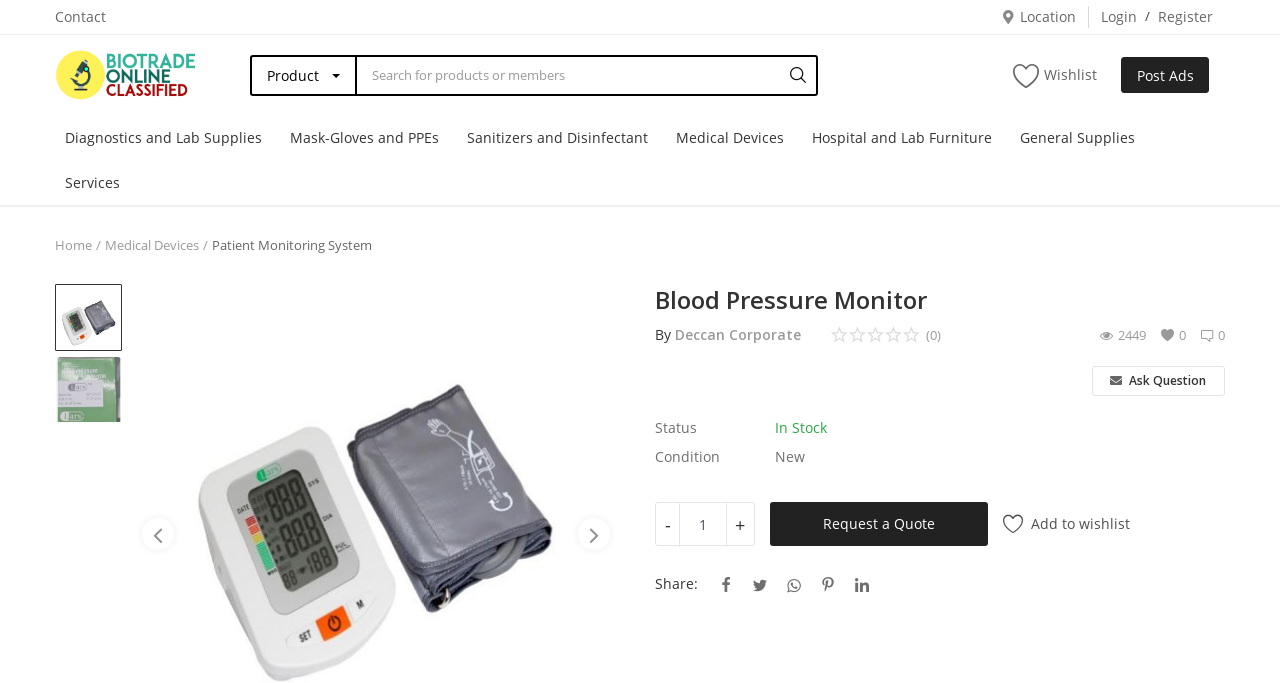

--- FILE ---
content_type: text/html; charset=UTF-8
request_url: https://biotradeonline.com/blood-pressure-monitor-66
body_size: 21892
content:
<!DOCTYPE html>
<html lang="en">
<head>
    <meta charset="utf-8">
    <meta name="viewport" content="width=device-width, initial-scale=1, shrink-to-fit=no">
    <title>Blood Pressure Monitor - BioTrade  - Classified Ads</title>
    <meta name="description" content="Blood Pressure Monitor

For more details kindly contact below.

Mobile: +91-9121021200
E-mail:&amp;nbsp;decconsol@gmail.com

&amp;nbsp;"/>
    <meta name="keywords" content="BloodPressure, Monitor, "/>
    <meta name="author" content="Codingest"/>
    <link rel="shortcut icon" type="image/png" href="https://biotradeonline.com/uploads/logo/logo_5ec8cac4074092.png"/>
    <meta property="og:locale" content="en-US"/>
    <meta property="og:site_name" content="Biotrade Online"/>
    <meta property="og:type" content="article"/>
    <meta property="og:title" content="Blood Pressure Monitor"/>
    <meta property="og:description" content="Blood Pressure Monitor

For more details kindly contact below.

Mobile: +91-9121021200
E-mail:&amp;nbsp;decconsol@gmail.com

&amp;nbsp;"/>
    <meta property="og:url" content="https://biotradeonline.com/blood-pressure-monitor-66"/>
    <meta property="og:image" content="https://biotradeonline.com/uploads/images/img_x500_5f1a8923399861-08677369-91070383.jpg"/>
    <meta property="og:image:width" content="750"/>
    <meta property="og:image:height" content="500"/>
    <meta property="article:author" content="DECCAN CORPORATE"/>
    <meta property="fb:app_id" content="238446487487784"/>
    <meta property="article:published_time" content="2020-07-24 12:40:38"/>
    <meta property="article:modified_time" content="2020-07-24 12:40:38"/>
    <meta name="twitter:card" content="summary_large_image"/>
    <meta name="twitter:site" content="@Biotrade Online"/>
    <meta name="twitter:creator" content="@DECCAN CORPORATE"/>
    <meta name="twitter:title" content="Blood Pressure Monitor"/>
    <meta name="twitter:description" content="Blood Pressure Monitor

For more details kindly contact below.

Mobile: +91-9121021200
E-mail:&amp;nbsp;decconsol@gmail.com

&amp;nbsp;"/>
    <meta name="twitter:image" content="https://biotradeonline.com/uploads/images/img_x500_5f1a8923399861-08677369-91070383.jpg"/>
    <link rel="canonical" href="https://biotradeonline.com/blood-pressure-monitor-66"/>
    <link rel="alternate" href="https://biotradeonline.com/" hreflang="en-US"/>
    <!-- Icons -->
    <link rel="stylesheet" href="https://biotradeonline.com/assets/vendor/font-icons/css/font-icon.min.css"/>
    <link href="https://fonts.googleapis.com/css?family=Open+Sans:300,400,600,700&display=swap&subset=cyrillic,cyrillic-ext,greek,greek-ext,latin-ext,vietnamese" rel="stylesheet">    <!-- Bootstrap CSS -->
    <link rel="stylesheet" href="https://biotradeonline.com/assets/vendor/bootstrap/css/bootstrap.min.css"/>
    <!-- Style CSS -->
    <link rel="stylesheet" href="https://biotradeonline.com/assets/css/style-1.6.min.css"/>
    <!-- Plugins CSS -->
    <link rel="stylesheet" href="https://biotradeonline.com/assets/css/plugins-1.6.css"/>
    <link rel="stylesheet" href="https://biotradeonline.com/assets/css/colors/default.min.css"/>
    <style>body {font-family: "Open Sans", Helvetica, sans-serif}</style>
    <style type="text/css">
.nav-item-cart, .mobile-cart{
display:none !important;
}
.footer-payment-icons{
display:none;
}

.product-content-details{
    min-height: auto;
}

.search-select button{
    line-height: 19px;
    border: 2px solid #000000;
   border-right:0px;
   color: #000;
}

.search-select .dropdown-menu .dropdown-item {
padding: 6px 15px;
    color: #000;
}

.top-search-bar .input-search{
border: 2px solid #000000!important;
color: #000;
}
.top-search-bar .btn-search i {
    margin: 0!important;
    color: #0e0e0e!important;
}

.product-description {
    width: 100%;
    position: relative;
    display: block;
    float: left;
    min-height: auto;
    margin-bottom: 0;
}
.product-description .nav-tabs .nav-item .nav-link {
background-color: #bbe4f6;
}
.product-description .nav-tabs .nav-item .active {
    background-color: #7a7a7a;
    color: white;
}
.product-description .nav-tabs {
    border-bottom: 0px solid #e4e4e4;
}

.nav-mobile-header-container .mobile-logo {
    padding-right: 55px;
}

ul.dropdown-menu> li a i.icon-shopping-bag {
display:none;
}
</style><script src="https://biotradeonline.com/assets/js/jquery-3.3.1.min.js"></script>
    <!-- HTML5 shim and Respond.js for IE8 support of HTML5 elements and media queries -->
    <!-- WARNING: Respond.js doesn't work if you view the page via file:// -->
    <!--[if lt IE 9]>
    <script src="https://oss.maxcdn.com/html5shiv/3.7.3/html5shiv.min.js"></script>
    <script src="https://oss.maxcdn.com/respond/1.4.2/respond.min.js"></script>
    <![endif]-->
    </head>
<body>
<header id="header">
    
<div class="top-bar">
    <div class="container">
        <div class="row">
            <div class="col-6 col-left">
                                    <ul class="navbar-nav">
                                                        <li class="nav-item"><a href="https://biotradeonline.com/contact" class="nav-link">Contact</a></li>
                                                </ul>
                            </div>
            <div class="col-6 col-right">
                <ul class="navbar-nav">
                    <li class="nav-item">
                        <a href="javascript:void(0)" data-toggle="modal" data-target="#locationModal" class="nav-link btn-modal-location">
                            <i class="icon-map-marker" aria-hidden="true"></i>&nbsp;Location                        </a>
                    </li>
                    
                                            <li class="nav-item">
                            <a href="javascript:void(0)" data-toggle="modal" data-target="#loginModal" class="nav-link">Login</a>
                            <span class="auth-sep">/</span>
                            <a href="https://biotradeonline.com/register" class="nav-link">Register</a>
                        </li>
                                    </ul>
            </div>
        </div>
    </div>
</div>
    <div class="main-menu">
        <div class="container-fluid">
            <div class="row">
                <div class="nav-top">
                    <div class="container">
                        <div class="row align-items-center">
                            <div class="col-md-8 nav-top-left">
                                <div class="row-align-items-center">
                                    <div class="logo">
                                        <a href="https://biotradeonline.com/"><img src="https://biotradeonline.com/uploads/logo/logo_5ec8cac407409.png" alt="logo"></a>
                                    </div>

                                    <div class="top-search-bar">
                                        <form action="https://biotradeonline.com/search" id="form_validate_search" class="form_search_main" method="get" accept-charset="utf-8">
                                                                                    <div class="left">
                                                <div class="dropdown search-select">
                                                    <button type="button" class="btn dropdown-toggle" data-toggle="dropdown">
                                                                                                                    Product                                                                                                            </button>
                                                    <div class="dropdown-menu">
                                                        <a class="dropdown-item" data-value="product" href="javascript:void(0)">Product</a>
                                                        <a class="dropdown-item" data-value="member" href="javascript:void(0)">Member</a>
                                                    </div>
                                                </div>
                                                                                                    <input type="hidden" class="search_type_input" name="search_type" value="product">
                                                                                            </div>
                                            <div class="right">
                                                <input type="text" name="search" maxlength="300" pattern=".*\S+.*" id="input_search" class="form-control input-search" value="" placeholder="Search for products or members" required autocomplete="off">
                                                <button class="btn btn-default btn-search"><i class="icon-search"></i></button>
                                                <div id="response_search_results" class="search-results-ajax"></div>
                                            </div>
                                                                                </form>                                    </div>

                                </div>
                            </div>
                            <div class="col-md-4 nav-top-right">
                                <ul class="nav align-items-center">
                                                                            <li class="nav-item nav-item-cart li-main-nav-right">
                                            <a href="https://biotradeonline.com/cart">
                                                <i class="icon-cart"></i><span>Cart</span>
                                                                                            </a>
                                        </li>
                                    
                                                                            <li class="nav-item li-main-nav-right">
                                            <a href="https://biotradeonline.com/wishlist">
                                                <i class="icon-heart-o"></i>Wishlist                                            </a>
                                        </li>
                                    

                                    <!--Check auth-->
                                                                                                                        <li class="nav-item"><a href="javascript:void(0)" class="btn btn-md btn-custom btn-sell-now" data-toggle="modal" data-target="#loginModal">Post Ads</a></li>
                                                                                                            </ul>

                            </div>
                        </div>
                    </div>
                </div>

                <div class="nav-main">
                    <!--main navigation-->
                        <div class="container">
        <div class="navbar navbar-light navbar-expand">
            <ul class="nav navbar-nav mega-menu">
                                            <li class="nav-item dropdown" data-category-id="16">
                                <a href="https://biotradeonline.com/diagnostics-and-lab-supplies" class="nav-link dropdown-toggle">
                                    Diagnostics and Lab Supplies                                </a>
                                                                    <div id="mega_menu_content_16" class="dropdown-menu">
                                        <div class="row">
                                            <div class="col-8 menu-subcategories col-category-links">
                                                <div class="card-columns">
                                                                                                            <div class="card">
                                                            <div class="row">
                                                                <div class="col-12">
                                                                    <a href="https://biotradeonline.com/diagnostics-and-lab-supplies/covid-19-screening-test-kits" class="second-category">COVID-19 Screening Test kits</a>
                                                                                                                                    </div>
                                                            </div>
                                                        </div>
                                                                                                            <div class="card">
                                                            <div class="row">
                                                                <div class="col-12">
                                                                    <a href="https://biotradeonline.com/diagnostics-and-lab-supplies/covid-19-pcr-test-kits" class="second-category">COVID-19 PCR Test Kits</a>
                                                                                                                                    </div>
                                                            </div>
                                                        </div>
                                                                                                            <div class="card">
                                                            <div class="row">
                                                                <div class="col-12">
                                                                    <a href="https://biotradeonline.com/diagnostics-and-lab-supplies/nucleic-acid-extraction-kits" class="second-category">Nucleic Acid Extraction Kits</a>
                                                                                                                                    </div>
                                                            </div>
                                                        </div>
                                                                                                            <div class="card">
                                                            <div class="row">
                                                                <div class="col-12">
                                                                    <a href="https://biotradeonline.com/diagnostics-and-lab-supplies/viral-transport-media" class="second-category">Viral Transport Media</a>
                                                                                                                                    </div>
                                                            </div>
                                                        </div>
                                                                                                            <div class="card">
                                                            <div class="row">
                                                                <div class="col-12">
                                                                    <a href="https://biotradeonline.com/diagnostics-and-lab-supplies/self-standing-tubes" class="second-category">Self Standing Tubes</a>
                                                                                                                                    </div>
                                                            </div>
                                                        </div>
                                                                                                            <div class="card">
                                                            <div class="row">
                                                                <div class="col-12">
                                                                    <a href="https://biotradeonline.com/diagnostics-and-lab-supplies/nasopharyngeal-swab" class="second-category">Nasopharyngeal Swab</a>
                                                                                                                                    </div>
                                                            </div>
                                                        </div>
                                                                                                            <div class="card">
                                                            <div class="row">
                                                                <div class="col-12">
                                                                    <a href="https://biotradeonline.com/diagnostics-and-lab-supplies/multichannel-pipettes-and-tips" class="second-category">Multichannel Pipettes and Tips</a>
                                                                                                                                    </div>
                                                            </div>
                                                        </div>
                                                                                                            <div class="card">
                                                            <div class="row">
                                                                <div class="col-12">
                                                                    <a href="https://biotradeonline.com/diagnostics-and-lab-supplies/reagents" class="second-category">Reagents</a>
                                                                                                                                    </div>
                                                            </div>
                                                        </div>
                                                                                                            <div class="card">
                                                            <div class="row">
                                                                <div class="col-12">
                                                                    <a href="https://biotradeonline.com/diagnostics-and-lab-supplies/lab-consumables" class="second-category">Lab Consumables</a>
                                                                                                                                    </div>
                                                            </div>
                                                        </div>
                                                                                                            <div class="card">
                                                            <div class="row">
                                                                <div class="col-12">
                                                                    <a href="https://biotradeonline.com/diagnostics-and-lab-supplies/lab-instruments" class="second-category">Lab Instruments</a>
                                                                                                                                    </div>
                                                            </div>
                                                        </div>
                                                                                                    </div>
                                            </div>
                                            <div class="col-4 col-category-images">
                                                                                                        <div class="nav-category-image">
                                                            <a href="https://biotradeonline.com/diagnostics-and-lab-supplies/covid-19-screening-test-kits">
                                                                <img src="https://biotradeonline.com/assets/img/img_bg_product_small.jpg" data-src="https://biotradeonline.com/uploads/category/category_5ec92dc8e780a8-27899152-35519496.jpg" alt="COVID-19 Screening Test kits" class="lazyload img-fluid">
                                                                <span>COVID-19 Screening Test..</span>
                                                            </a>
                                                        </div>
                                                                                                            <div class="nav-category-image">
                                                            <a href="https://biotradeonline.com/diagnostics-and-lab-supplies/covid-19-pcr-test-kits">
                                                                <img src="https://biotradeonline.com/assets/img/img_bg_product_small.jpg" data-src="https://biotradeonline.com/uploads/category/category_5ece03867234e1-14617463-55807424.jpg" alt="COVID-19 PCR Test Kits" class="lazyload img-fluid">
                                                                <span>COVID-19 PCR Test Kits</span>
                                                            </a>
                                                        </div>
                                                                                                            <div class="nav-category-image">
                                                            <a href="https://biotradeonline.com/diagnostics-and-lab-supplies/nucleic-acid-extraction-kits">
                                                                <img src="https://biotradeonline.com/assets/img/img_bg_product_small.jpg" data-src="https://biotradeonline.com/uploads/category/category_5ecb44b6b49427-06342756-50075293.jpg" alt="Nucleic Acid Extraction Kits" class="lazyload img-fluid">
                                                                <span>Nucleic Acid Extraction..</span>
                                                            </a>
                                                        </div>
                                                                                                            <div class="nav-category-image">
                                                            <a href="https://biotradeonline.com/diagnostics-and-lab-supplies/lab-consumables">
                                                                <img src="https://biotradeonline.com/assets/img/img_bg_product_small.jpg" data-src="https://biotradeonline.com/uploads/category/category_5ec930707675e4-00253661-18796884.jpg" alt="Lab Consumables" class="lazyload img-fluid">
                                                                <span>Lab Consumables</span>
                                                            </a>
                                                        </div>
                                                                                                </div>
                                        </div>
                                    </div>
                                                            </li>
                                                        <li class="nav-item dropdown" data-category-id="1">
                                <a href="https://biotradeonline.com/mask-gloves-and-ppes" class="nav-link dropdown-toggle">
                                    Mask-Gloves and PPEs                                </a>
                                                                    <div id="mega_menu_content_1" class="dropdown-menu">
                                        <div class="row">
                                            <div class="col-8 menu-subcategories col-category-links">
                                                <div class="card-columns">
                                                                                                            <div class="card">
                                                            <div class="row">
                                                                <div class="col-12">
                                                                    <a href="https://biotradeonline.com/mask-gloves-and-ppes/face-masks" class="second-category">Face Masks</a>
                                                                                                                                    </div>
                                                            </div>
                                                        </div>
                                                                                                            <div class="card">
                                                            <div class="row">
                                                                <div class="col-12">
                                                                    <a href="https://biotradeonline.com/mask-gloves-and-ppes/medical-gloves" class="second-category">Medical Gloves</a>
                                                                                                                                    </div>
                                                            </div>
                                                        </div>
                                                                                                            <div class="card">
                                                            <div class="row">
                                                                <div class="col-12">
                                                                    <a href="https://biotradeonline.com/mask-gloves-and-ppes/personal-protective-equipment-ppe-kit" class="second-category">Personal Protective Equipment (PPE) Kit</a>
                                                                                                                                    </div>
                                                            </div>
                                                        </div>
                                                                                                            <div class="card">
                                                            <div class="row">
                                                                <div class="col-12">
                                                                    <a href="https://biotradeonline.com/mask-gloves-and-ppes/medical-caps" class="second-category">Medical Caps</a>
                                                                                                                                    </div>
                                                            </div>
                                                        </div>
                                                                                                            <div class="card">
                                                            <div class="row">
                                                                <div class="col-12">
                                                                    <a href="https://biotradeonline.com/mask-gloves-and-ppes/safety-goggles" class="second-category">Safety Goggles </a>
                                                                                                                                    </div>
                                                            </div>
                                                        </div>
                                                                                                            <div class="card">
                                                            <div class="row">
                                                                <div class="col-12">
                                                                    <a href="https://biotradeonline.com/mask-gloves-and-ppes/protective-gowns" class="second-category">Protective Gowns</a>
                                                                                                                                    </div>
                                                            </div>
                                                        </div>
                                                                                                            <div class="card">
                                                            <div class="row">
                                                                <div class="col-12">
                                                                    <a href="https://biotradeonline.com/mask-gloves-and-ppes/face-shields" class="second-category">Face Shields</a>
                                                                                                                                    </div>
                                                            </div>
                                                        </div>
                                                                                                            <div class="card">
                                                            <div class="row">
                                                                <div class="col-12">
                                                                    <a href="https://biotradeonline.com/mask-gloves-and-ppes/disposable-shoe-cover" class="second-category">Disposable Shoe Cover</a>
                                                                                                                                    </div>
                                                            </div>
                                                        </div>
                                                                                                    </div>
                                            </div>
                                            <div class="col-4 col-category-images">
                                                                                                        <div class="nav-category-image">
                                                            <a href="https://biotradeonline.com/mask-gloves-and-ppes/face-masks">
                                                                <img src="https://biotradeonline.com/assets/img/img_bg_product_small.jpg" data-src="https://biotradeonline.com/uploads/category/category_5ec91b87921688-14097777-34328915.jpg" alt="Face Masks" class="lazyload img-fluid">
                                                                <span>Face Masks</span>
                                                            </a>
                                                        </div>
                                                                                                            <div class="nav-category-image">
                                                            <a href="https://biotradeonline.com/mask-gloves-and-ppes/medical-gloves">
                                                                <img src="https://biotradeonline.com/assets/img/img_bg_product_small.jpg" data-src="https://biotradeonline.com/uploads/category/category_5ec91cebbe9c37-29454698-51287698.jpg" alt="Medical Gloves" class="lazyload img-fluid">
                                                                <span>Medical Gloves</span>
                                                            </a>
                                                        </div>
                                                                                                            <div class="nav-category-image">
                                                            <a href="https://biotradeonline.com/mask-gloves-and-ppes/personal-protective-equipment-ppe-kit">
                                                                <img src="https://biotradeonline.com/assets/img/img_bg_product_small.jpg" data-src="https://biotradeonline.com/uploads/category/category_5ec91d222e1bb5-33797849-26224995.jpg" alt="Personal Protective Equipment (PPE) Kit" class="lazyload img-fluid">
                                                                <span>Personal Protective..</span>
                                                            </a>
                                                        </div>
                                                                                                            <div class="nav-category-image">
                                                            <a href="https://biotradeonline.com/mask-gloves-and-ppes/face-shields">
                                                                <img src="https://biotradeonline.com/assets/img/img_bg_product_small.jpg" data-src="https://biotradeonline.com/uploads/category/category_5ec92a6e72e377-41110675-23402912.jpg" alt="Face Shields" class="lazyload img-fluid">
                                                                <span>Face Shields</span>
                                                            </a>
                                                        </div>
                                                                                                </div>
                                        </div>
                                    </div>
                                                            </li>
                                                        <li class="nav-item dropdown" data-category-id="10">
                                <a href="https://biotradeonline.com/sanitizers-and-disinfectant" class="nav-link dropdown-toggle">
                                    Sanitizers and Disinfectant                                </a>
                                                                    <div id="mega_menu_content_10" class="dropdown-menu">
                                        <div class="row">
                                            <div class="col-8 menu-subcategories col-category-links">
                                                <div class="card-columns">
                                                                                                            <div class="card">
                                                            <div class="row">
                                                                <div class="col-12">
                                                                    <a href="https://biotradeonline.com/sanitizers-and-disinfectant/hand-sanitizers" class="second-category">Hand Sanitizers</a>
                                                                                                                                    </div>
                                                            </div>
                                                        </div>
                                                                                                            <div class="card">
                                                            <div class="row">
                                                                <div class="col-12">
                                                                    <a href="https://biotradeonline.com/sanitizers-and-disinfectant/surface-disinfectant" class="second-category">Surface Disinfectant </a>
                                                                                                                                    </div>
                                                            </div>
                                                        </div>
                                                                                                            <div class="card">
                                                            <div class="row">
                                                                <div class="col-12">
                                                                    <a href="https://biotradeonline.com/sanitizers-and-disinfectant/liquid-hand-wash" class="second-category">Liquid Hand Wash</a>
                                                                                                                                    </div>
                                                            </div>
                                                        </div>
                                                                                                            <div class="card">
                                                            <div class="row">
                                                                <div class="col-12">
                                                                    <a href="https://biotradeonline.com/sanitizers-and-disinfectant/wipes" class="second-category">Wipes</a>
                                                                                                                                    </div>
                                                            </div>
                                                        </div>
                                                                                                            <div class="card">
                                                            <div class="row">
                                                                <div class="col-12">
                                                                    <a href="https://biotradeonline.com/sanitizers-and-disinfectant/tissue-papers" class="second-category">Tissue Papers</a>
                                                                                                                                    </div>
                                                            </div>
                                                        </div>
                                                                                                            <div class="card">
                                                            <div class="row">
                                                                <div class="col-12">
                                                                    <a href="https://biotradeonline.com/sanitizers-and-disinfectant/automatic-hand-sanitizersoap-dispenser" class="second-category">Automatic Hand Sanitizer/Soap Dispenser</a>
                                                                                                                                    </div>
                                                            </div>
                                                        </div>
                                                                                                            <div class="card">
                                                            <div class="row">
                                                                <div class="col-12">
                                                                    <a href="https://biotradeonline.com/sanitizers-and-disinfectant/foot-operated-hand-sanitizersoap-dispenser" class="second-category">Foot Operated Hand Sanitizer/Soap Dispenser</a>
                                                                                                                                    </div>
                                                            </div>
                                                        </div>
                                                                                                    </div>
                                            </div>
                                            <div class="col-4 col-category-images">
                                                                                                        <div class="nav-category-image">
                                                            <a href="https://biotradeonline.com/sanitizers-and-disinfectant/hand-sanitizers">
                                                                <img src="https://biotradeonline.com/assets/img/img_bg_product_small.jpg" data-src="https://biotradeonline.com/uploads/category/category_5ec92b66bd5597-86982827-74900326.jpg" alt="Hand Sanitizers" class="lazyload img-fluid">
                                                                <span>Hand Sanitizers</span>
                                                            </a>
                                                        </div>
                                                                                                            <div class="nav-category-image">
                                                            <a href="https://biotradeonline.com/sanitizers-and-disinfectant/surface-disinfectant">
                                                                <img src="https://biotradeonline.com/assets/img/img_bg_product_small.jpg" data-src="https://biotradeonline.com/uploads/category/category_5ec92c1e6eb4e2-39822371-25180275.jpg" alt="Surface Disinfectant " class="lazyload img-fluid">
                                                                <span>Surface Disinfectant..</span>
                                                            </a>
                                                        </div>
                                                                                                            <div class="nav-category-image">
                                                            <a href="https://biotradeonline.com/sanitizers-and-disinfectant/liquid-hand-wash">
                                                                <img src="https://biotradeonline.com/assets/img/img_bg_product_small.jpg" data-src="https://biotradeonline.com/uploads/category/category_5ec92c9c711725-98607163-16335841.jpg" alt="Liquid Hand Wash" class="lazyload img-fluid">
                                                                <span>Liquid Hand Wash</span>
                                                            </a>
                                                        </div>
                                                                                                            <div class="nav-category-image">
                                                            <a href="https://biotradeonline.com/sanitizers-and-disinfectant/tissue-papers">
                                                                <img src="https://biotradeonline.com/assets/img/img_bg_product_small.jpg" data-src="https://biotradeonline.com/uploads/category/category_5ec92d3c5b8be0-65455495-66836899.jpg" alt="Tissue Papers" class="lazyload img-fluid">
                                                                <span>Tissue Papers</span>
                                                            </a>
                                                        </div>
                                                                                                </div>
                                        </div>
                                    </div>
                                                            </li>
                                                        <li class="nav-item dropdown" data-category-id="23">
                                <a href="https://biotradeonline.com/medical-devices" class="nav-link dropdown-toggle">
                                    Medical Devices                                </a>
                                                                    <div id="mega_menu_content_23" class="dropdown-menu">
                                        <div class="row">
                                            <div class="col-8 menu-subcategories col-category-links">
                                                <div class="card-columns">
                                                                                                            <div class="card">
                                                            <div class="row">
                                                                <div class="col-12">
                                                                    <a href="https://biotradeonline.com/medical-devices/ventilators" class="second-category">Ventilators</a>
                                                                                                                                    </div>
                                                            </div>
                                                        </div>
                                                                                                            <div class="card">
                                                            <div class="row">
                                                                <div class="col-12">
                                                                    <a href="https://biotradeonline.com/medical-devices/patient-monitoring-system" class="second-category">Patient Monitoring System</a>
                                                                                                                                    </div>
                                                            </div>
                                                        </div>
                                                                                                            <div class="card">
                                                            <div class="row">
                                                                <div class="col-12">
                                                                    <a href="https://biotradeonline.com/medical-devices/thermal-scanner" class="second-category">Thermal Scanner</a>
                                                                                                                                    </div>
                                                            </div>
                                                        </div>
                                                                                                            <div class="card">
                                                            <div class="row">
                                                                <div class="col-12">
                                                                    <a href="https://biotradeonline.com/medical-devices/other-devices" class="second-category">Other Devices</a>
                                                                                                                                    </div>
                                                            </div>
                                                        </div>
                                                                                                    </div>
                                            </div>
                                            <div class="col-4 col-category-images">
                                                                                                        <div class="nav-category-image">
                                                            <a href="https://biotradeonline.com/medical-devices/ventilators">
                                                                <img src="https://biotradeonline.com/assets/img/img_bg_product_small.jpg" data-src="https://biotradeonline.com/uploads/category/category_5ec931b144ceb8-55823414-36797129.jpg" alt="Ventilators" class="lazyload img-fluid">
                                                                <span>Ventilators</span>
                                                            </a>
                                                        </div>
                                                                                                            <div class="nav-category-image">
                                                            <a href="https://biotradeonline.com/medical-devices/patient-monitoring-system">
                                                                <img src="https://biotradeonline.com/assets/img/img_bg_product_small.jpg" data-src="https://biotradeonline.com/uploads/category/category_5ec932c908cc69-05797428-64447298.jpg" alt="Patient Monitoring System" class="lazyload img-fluid">
                                                                <span>Patient Monitoring System</span>
                                                            </a>
                                                        </div>
                                                                                                            <div class="nav-category-image">
                                                            <a href="https://biotradeonline.com/medical-devices/thermal-scanner">
                                                                <img src="https://biotradeonline.com/assets/img/img_bg_product_small.jpg" data-src="https://biotradeonline.com/uploads/category/category_5ec9339914e457-50497632-65142319.jpg" alt="Thermal Scanner" class="lazyload img-fluid">
                                                                <span>Thermal Scanner</span>
                                                            </a>
                                                        </div>
                                                                                                            <div class="nav-category-image">
                                                            <a href="https://biotradeonline.com/medical-devices/other-devices">
                                                                <img src="https://biotradeonline.com/assets/img/img_bg_product_small.jpg" data-src="https://biotradeonline.com/uploads/category/category_5ec933d1564695-10455703-41349727.jpg" alt="Other Devices" class="lazyload img-fluid">
                                                                <span>Other Devices</span>
                                                            </a>
                                                        </div>
                                                                                                </div>
                                        </div>
                                    </div>
                                                            </li>
                                                        <li class="nav-item dropdown" data-category-id="28">
                                <a href="https://biotradeonline.com/hospital-and-lab-furniture" class="nav-link dropdown-toggle">
                                    Hospital and Lab Furniture                                </a>
                                                                    <div id="mega_menu_content_28" class="dropdown-menu">
                                        <div class="row">
                                            <div class="col-8 menu-subcategories col-category-links">
                                                <div class="card-columns">
                                                                                                            <div class="card">
                                                            <div class="row">
                                                                <div class="col-12">
                                                                    <a href="https://biotradeonline.com/hospital-and-lab-furniture/hospital-bed" class="second-category">Hospital Bed</a>
                                                                                                                                    </div>
                                                            </div>
                                                        </div>
                                                                                                            <div class="card">
                                                            <div class="row">
                                                                <div class="col-12">
                                                                    <a href="https://biotradeonline.com/hospital-and-lab-furniture/stretcher" class="second-category">Stretcher</a>
                                                                                                                                    </div>
                                                            </div>
                                                        </div>
                                                                                                            <div class="card">
                                                            <div class="row">
                                                                <div class="col-12">
                                                                    <a href="https://biotradeonline.com/hospital-and-lab-furniture/examination-couch" class="second-category">Examination Couch</a>
                                                                                                                                    </div>
                                                            </div>
                                                        </div>
                                                                                                            <div class="card">
                                                            <div class="row">
                                                                <div class="col-12">
                                                                    <a href="https://biotradeonline.com/hospital-and-lab-furniture/instrument-trolley" class="second-category">Instrument Trolley</a>
                                                                                                                                    </div>
                                                            </div>
                                                        </div>
                                                                                                            <div class="card">
                                                            <div class="row">
                                                                <div class="col-12">
                                                                    <a href="https://biotradeonline.com/hospital-and-lab-furniture/hospital-tables" class="second-category">Hospital Tables</a>
                                                                                                                                    </div>
                                                            </div>
                                                        </div>
                                                                                                            <div class="card">
                                                            <div class="row">
                                                                <div class="col-12">
                                                                    <a href="https://biotradeonline.com/hospital-and-lab-furniture/hospital-chairs" class="second-category">Hospital Chairs</a>
                                                                                                                                    </div>
                                                            </div>
                                                        </div>
                                                                                                            <div class="card">
                                                            <div class="row">
                                                                <div class="col-12">
                                                                    <a href="https://biotradeonline.com/hospital-and-lab-furniture/lab-furniture" class="second-category">Lab Furniture</a>
                                                                                                                                    </div>
                                                            </div>
                                                        </div>
                                                                                                    </div>
                                            </div>
                                            <div class="col-4 col-category-images">
                                                                                                        <div class="nav-category-image">
                                                            <a href="https://biotradeonline.com/hospital-and-lab-furniture/hospital-bed">
                                                                <img src="https://biotradeonline.com/assets/img/img_bg_product_small.jpg" data-src="https://biotradeonline.com/uploads/category/category_5ec934fb2b53d9-98297649-98467219.jpg" alt="Hospital Bed" class="lazyload img-fluid">
                                                                <span>Hospital Bed</span>
                                                            </a>
                                                        </div>
                                                                                                            <div class="nav-category-image">
                                                            <a href="https://biotradeonline.com/hospital-and-lab-furniture/stretcher">
                                                                <img src="https://biotradeonline.com/assets/img/img_bg_product_small.jpg" data-src="https://biotradeonline.com/uploads/category/category_5ec9352dd07eb5-24368779-35792260.jpg" alt="Stretcher" class="lazyload img-fluid">
                                                                <span>Stretcher</span>
                                                            </a>
                                                        </div>
                                                                                                            <div class="nav-category-image">
                                                            <a href="https://biotradeonline.com/hospital-and-lab-furniture/examination-couch">
                                                                <img src="https://biotradeonline.com/assets/img/img_bg_product_small.jpg" data-src="https://biotradeonline.com/uploads/category/category_5ec9356d759476-97380420-53751365.jpg" alt="Examination Couch" class="lazyload img-fluid">
                                                                <span>Examination Couch</span>
                                                            </a>
                                                        </div>
                                                                                                            <div class="nav-category-image">
                                                            <a href="https://biotradeonline.com/hospital-and-lab-furniture/instrument-trolley">
                                                                <img src="https://biotradeonline.com/assets/img/img_bg_product_small.jpg" data-src="https://biotradeonline.com/uploads/category/category_5ec935b26bd350-04416927-37456066.jpg" alt="Instrument Trolley" class="lazyload img-fluid">
                                                                <span>Instrument Trolley</span>
                                                            </a>
                                                        </div>
                                                                                                </div>
                                        </div>
                                    </div>
                                                            </li>
                                                        <li class="nav-item dropdown" data-category-id="36">
                                <a href="https://biotradeonline.com/general-supplies" class="nav-link dropdown-toggle">
                                    General Supplies                                </a>
                                                            </li>
                                                        <li class="nav-item dropdown" data-category-id="37">
                                <a href="https://biotradeonline.com/services" class="nav-link dropdown-toggle">
                                    Services                                </a>
                                                                    <div id="mega_menu_content_37" class="dropdown-menu">
                                        <div class="row">
                                            <div class="col-8 menu-subcategories col-category-links">
                                                <div class="card-columns">
                                                                                                            <div class="card">
                                                            <div class="row">
                                                                <div class="col-12">
                                                                    <a href="https://biotradeonline.com/services/regulatory-services" class="second-category">Regulatory Services</a>
                                                                                                                                    </div>
                                                            </div>
                                                        </div>
                                                                                                            <div class="card">
                                                            <div class="row">
                                                                <div class="col-12">
                                                                    <a href="https://biotradeonline.com/services/engineering-services" class="second-category">Engineering Services</a>
                                                                                                                                    </div>
                                                            </div>
                                                        </div>
                                                                                                    </div>
                                            </div>
                                            <div class="col-4 col-category-images">
                                                                                                        <div class="nav-category-image">
                                                            <a href="https://biotradeonline.com/services/regulatory-services">
                                                                <img src="https://biotradeonline.com/assets/img/img_bg_product_small.jpg" data-src="https://biotradeonline.com/uploads/category/category_5fa3a035e98529-08990777-39873944.jpg" alt="Regulatory Services" class="lazyload img-fluid">
                                                                <span>Regulatory Services</span>
                                                            </a>
                                                        </div>
                                                                                                            <div class="nav-category-image">
                                                            <a href="https://biotradeonline.com/services/engineering-services">
                                                                <img src="https://biotradeonline.com/assets/img/img_bg_product_small.jpg" data-src="https://biotradeonline.com/uploads/category/category_5fa3a14184c951-90301008-31992613.jpg" alt="Engineering Services" class="lazyload img-fluid">
                                                                <span>Engineering Services</span>
                                                            </a>
                                                        </div>
                                                                                                </div>
                                        </div>
                                    </div>
                                                            </li>
                                        </ul>
        </div>
    </div>
                </div>
            </div>
        </div>
    </div>
    <div class="mobile-nav-container">
        <div class="nav-mobile-header">
            <div class="container-fluid">
                <div class="row">
                    <div class="nav-mobile-header-container">
                        <div class="menu-icon">
                            <a href="javascript:void(0)" class="btn-open-mobile-nav"><i class="icon-menu"></i></a>
                        </div>
                        <div class="mobile-logo">
                            <a href="https://biotradeonline.com/"><img src="https://biotradeonline.com/uploads/logo/logo_5ec8cac407409.png" alt="logo" class="logo"></a>
                        </div>
                                                    <div class="mobile-cart">
                                <a href="https://biotradeonline.com/cart"><i class="icon-cart"></i>
                                                                        <span class="notification">0</span>
                                </a>
                            </div>
                                                <div class="mobile-search">
                            <a class="search-icon"><i class="icon-search"></i></a>
                        </div>
                    </div>
                </div>
                <div class="row">
                    <div class="top-search-bar mobile-search-form">
                        <form action="https://biotradeonline.com/search" id="form_validate_search_mobile" method="get" accept-charset="utf-8">
                                                    <div class="left">
                                <div class="dropdown search-select">
                                    <button type="button" class="btn dropdown-toggle" data-toggle="dropdown">
                                                                                    Product                                                                            </button>
                                    <div class="dropdown-menu">
                                        <a class="dropdown-item" data-value="product" href="javascript:void(0)">Product</a>
                                        <a class="dropdown-item" data-value="member" href="javascript:void(0)">Member</a>
                                    </div>
                                </div>
                                                                    <input type="hidden" class="search_type_input" name="search_type" value="product">
                                                            </div>
                            <div class="right">
                                <input type="text" name="search" maxlength="300" pattern=".*\S+.*" class="form-control input-search" value="" placeholder="Search" required>
                                <button class="btn btn-default btn-search"><i class="icon-search"></i></button>
                            </div>
                        
                        </form>                    </div>
                </div>
            </div>
        </div>
    </div>
</header>
<div id="overlay_bg" class="overlay-bg"></div>
<!--include mobile menu-->

<div id="navMobile" class="nav-mobile">
    <div class="nav-mobile-inner">
        <div class="row">
            <div class="col-sm-12 mobile-nav-buttons">
                                        <a href="javascript:void(0)" class="btn btn-md btn-custom btn-block close-menu-click" data-toggle="modal" data-target="#loginModal">Post Ads</a>
                                </div>
        </div>
        <div class="row">
            <div class="col-sm-12">
                <div id="mb_category_back"></div>
                <ul class="navbar-nav">
                    <li id="mb_category_all"></li>
                                                    <li class="nav-item nav-item-category-1 nav-item-hidden">
                                    <a href="https://biotradeonline.com/mask-gloves-and-ppes/face-masks" class="nav-link">Face Masks</a>
                                </li>
                                                                                    <li class="nav-item nav-item-category-10 nav-item-hidden">
                                    <a href="https://biotradeonline.com/sanitizers-and-disinfectant/hand-sanitizers" class="nav-link">Hand Sanitizers</a>
                                </li>
                                                                                    <li class="nav-item nav-item-category-0 ">
                                    <a href="javascript:void(0)" id="mb_nav_link_cat_16" class="nav-link nav-link-show-subcategories" data-category-id="16" data-category-name="Diagnostics and Lab Supplies" data-parent-id="0" data-category-link="https://biotradeonline.com/diagnostics-and-lab-supplies">Diagnostics and Lab Supplies                                        <i class="icon-arrow-right"></i>
                                    </a>
                                </li>
                                                                                    <li class="nav-item nav-item-category-16 nav-item-hidden">
                                    <a href="https://biotradeonline.com/diagnostics-and-lab-supplies/covid-19-screening-test-kits" class="nav-link">COVID-19 Screening Test kits</a>
                                </li>
                                                                                    <li class="nav-item nav-item-category-23 nav-item-hidden">
                                    <a href="https://biotradeonline.com/medical-devices/ventilators" class="nav-link">Ventilators</a>
                                </li>
                                                                                    <li class="nav-item nav-item-category-28 nav-item-hidden">
                                    <a href="https://biotradeonline.com/hospital-and-lab-furniture/hospital-bed" class="nav-link">Hospital Bed</a>
                                </li>
                                                                                    <li class="nav-item nav-item-category-37 nav-item-hidden">
                                    <a href="https://biotradeonline.com/services/regulatory-services" class="nav-link">Regulatory Services</a>
                                </li>
                                                                                    <li class="nav-item nav-item-category-0 ">
                                    <a href="javascript:void(0)" id="mb_nav_link_cat_1" class="nav-link nav-link-show-subcategories" data-category-id="1" data-category-name="Mask-Gloves and PPEs" data-parent-id="0" data-category-link="https://biotradeonline.com/mask-gloves-and-ppes">Mask-Gloves and PPEs                                        <i class="icon-arrow-right"></i>
                                    </a>
                                </li>
                                                                                    <li class="nav-item nav-item-category-1 nav-item-hidden">
                                    <a href="https://biotradeonline.com/mask-gloves-and-ppes/medical-gloves" class="nav-link">Medical Gloves</a>
                                </li>
                                                                                    <li class="nav-item nav-item-category-10 nav-item-hidden">
                                    <a href="https://biotradeonline.com/sanitizers-and-disinfectant/surface-disinfectant" class="nav-link">Surface Disinfectant </a>
                                </li>
                                                                                    <li class="nav-item nav-item-category-16 nav-item-hidden">
                                    <a href="https://biotradeonline.com/diagnostics-and-lab-supplies/covid-19-pcr-test-kits" class="nav-link">COVID-19 PCR Test Kits</a>
                                </li>
                                                                                    <li class="nav-item nav-item-category-23 nav-item-hidden">
                                    <a href="https://biotradeonline.com/medical-devices/patient-monitoring-system" class="nav-link">Patient Monitoring System</a>
                                </li>
                                                                                    <li class="nav-item nav-item-category-28 nav-item-hidden">
                                    <a href="https://biotradeonline.com/hospital-and-lab-furniture/stretcher" class="nav-link">Stretcher</a>
                                </li>
                                                                                    <li class="nav-item nav-item-category-37 nav-item-hidden">
                                    <a href="https://biotradeonline.com/services/engineering-services" class="nav-link">Engineering Services</a>
                                </li>
                                                                                    <li class="nav-item nav-item-category-1 nav-item-hidden">
                                    <a href="https://biotradeonline.com/mask-gloves-and-ppes/personal-protective-equipment-ppe-kit" class="nav-link">Personal Protective Equipment (PPE) Kit</a>
                                </li>
                                                                                    <li class="nav-item nav-item-category-0 ">
                                    <a href="javascript:void(0)" id="mb_nav_link_cat_10" class="nav-link nav-link-show-subcategories" data-category-id="10" data-category-name="Sanitizers and Disinfectant" data-parent-id="0" data-category-link="https://biotradeonline.com/sanitizers-and-disinfectant">Sanitizers and Disinfectant                                        <i class="icon-arrow-right"></i>
                                    </a>
                                </li>
                                                                                    <li class="nav-item nav-item-category-10 nav-item-hidden">
                                    <a href="https://biotradeonline.com/sanitizers-and-disinfectant/liquid-hand-wash" class="nav-link">Liquid Hand Wash</a>
                                </li>
                                                                                    <li class="nav-item nav-item-category-16 nav-item-hidden">
                                    <a href="https://biotradeonline.com/diagnostics-and-lab-supplies/nucleic-acid-extraction-kits" class="nav-link">Nucleic Acid Extraction Kits</a>
                                </li>
                                                                                    <li class="nav-item nav-item-category-23 nav-item-hidden">
                                    <a href="https://biotradeonline.com/medical-devices/thermal-scanner" class="nav-link">Thermal Scanner</a>
                                </li>
                                                                                    <li class="nav-item nav-item-category-28 nav-item-hidden">
                                    <a href="https://biotradeonline.com/hospital-and-lab-furniture/examination-couch" class="nav-link">Examination Couch</a>
                                </li>
                                                                                    <li class="nav-item nav-item-category-1 nav-item-hidden">
                                    <a href="https://biotradeonline.com/mask-gloves-and-ppes/medical-caps" class="nav-link">Medical Caps</a>
                                </li>
                                                                                    <li class="nav-item nav-item-category-10 nav-item-hidden">
                                    <a href="https://biotradeonline.com/sanitizers-and-disinfectant/wipes" class="nav-link">Wipes</a>
                                </li>
                                                                                    <li class="nav-item nav-item-category-0 ">
                                    <a href="javascript:void(0)" id="mb_nav_link_cat_23" class="nav-link nav-link-show-subcategories" data-category-id="23" data-category-name="Medical Devices" data-parent-id="0" data-category-link="https://biotradeonline.com/medical-devices">Medical Devices                                        <i class="icon-arrow-right"></i>
                                    </a>
                                </li>
                                                                                    <li class="nav-item nav-item-category-23 nav-item-hidden">
                                    <a href="https://biotradeonline.com/medical-devices/other-devices" class="nav-link">Other Devices</a>
                                </li>
                                                                                    <li class="nav-item nav-item-category-28 nav-item-hidden">
                                    <a href="https://biotradeonline.com/hospital-and-lab-furniture/instrument-trolley" class="nav-link">Instrument Trolley</a>
                                </li>
                                                                                    <li class="nav-item nav-item-category-16 nav-item-hidden">
                                    <a href="https://biotradeonline.com/diagnostics-and-lab-supplies/viral-transport-media" class="nav-link">Viral Transport Media</a>
                                </li>
                                                                                    <li class="nav-item nav-item-category-1 nav-item-hidden">
                                    <a href="https://biotradeonline.com/mask-gloves-and-ppes/safety-goggles" class="nav-link">Safety Goggles </a>
                                </li>
                                                                                    <li class="nav-item nav-item-category-10 nav-item-hidden">
                                    <a href="https://biotradeonline.com/sanitizers-and-disinfectant/tissue-papers" class="nav-link">Tissue Papers</a>
                                </li>
                                                                                    <li class="nav-item nav-item-category-0 ">
                                    <a href="javascript:void(0)" id="mb_nav_link_cat_28" class="nav-link nav-link-show-subcategories" data-category-id="28" data-category-name="Hospital and Lab Furniture" data-parent-id="0" data-category-link="https://biotradeonline.com/hospital-and-lab-furniture">Hospital and Lab Furniture                                        <i class="icon-arrow-right"></i>
                                    </a>
                                </li>
                                                                                    <li class="nav-item nav-item-category-28 nav-item-hidden">
                                    <a href="https://biotradeonline.com/hospital-and-lab-furniture/hospital-tables" class="nav-link">Hospital Tables</a>
                                </li>
                                                                                    <li class="nav-item nav-item-category-16 nav-item-hidden">
                                    <a href="https://biotradeonline.com/diagnostics-and-lab-supplies/self-standing-tubes" class="nav-link">Self Standing Tubes</a>
                                </li>
                                                                                    <li class="nav-item nav-item-category-1 nav-item-hidden">
                                    <a href="https://biotradeonline.com/mask-gloves-and-ppes/protective-gowns" class="nav-link">Protective Gowns</a>
                                </li>
                                                                                    <li class="nav-item nav-item-category-28 nav-item-hidden">
                                    <a href="https://biotradeonline.com/hospital-and-lab-furniture/hospital-chairs" class="nav-link">Hospital Chairs</a>
                                </li>
                                                                                    <li class="nav-item nav-item-category-0 ">
                                    <a href="https://biotradeonline.com/general-supplies" class="nav-link">General Supplies</a>
                                </li>
                                                                                    <li class="nav-item nav-item-category-10 nav-item-hidden">
                                    <a href="https://biotradeonline.com/sanitizers-and-disinfectant/automatic-hand-sanitizersoap-dispenser" class="nav-link">Automatic Hand Sanitizer/Soap Dispenser</a>
                                </li>
                                                                                    <li class="nav-item nav-item-category-16 nav-item-hidden">
                                    <a href="https://biotradeonline.com/diagnostics-and-lab-supplies/nasopharyngeal-swab" class="nav-link">Nasopharyngeal Swab</a>
                                </li>
                                                                                    <li class="nav-item nav-item-category-1 nav-item-hidden">
                                    <a href="https://biotradeonline.com/mask-gloves-and-ppes/face-shields" class="nav-link">Face Shields</a>
                                </li>
                                                                                    <li class="nav-item nav-item-category-28 nav-item-hidden">
                                    <a href="https://biotradeonline.com/hospital-and-lab-furniture/lab-furniture" class="nav-link">Lab Furniture</a>
                                </li>
                                                                                    <li class="nav-item nav-item-category-0 ">
                                    <a href="javascript:void(0)" id="mb_nav_link_cat_37" class="nav-link nav-link-show-subcategories" data-category-id="37" data-category-name="Services" data-parent-id="0" data-category-link="https://biotradeonline.com/services">Services                                        <i class="icon-arrow-right"></i>
                                    </a>
                                </li>
                                                                                    <li class="nav-item nav-item-category-10 nav-item-hidden">
                                    <a href="https://biotradeonline.com/sanitizers-and-disinfectant/foot-operated-hand-sanitizersoap-dispenser" class="nav-link">Foot Operated Hand Sanitizer/Soap Dispenser</a>
                                </li>
                                                                                    <li class="nav-item nav-item-category-16 nav-item-hidden">
                                    <a href="https://biotradeonline.com/diagnostics-and-lab-supplies/multichannel-pipettes-and-tips" class="nav-link">Multichannel Pipettes and Tips</a>
                                </li>
                                                                                    <li class="nav-item nav-item-category-1 nav-item-hidden">
                                    <a href="https://biotradeonline.com/mask-gloves-and-ppes/disposable-shoe-cover" class="nav-link">Disposable Shoe Cover</a>
                                </li>
                                                                                    <li class="nav-item nav-item-category-16 nav-item-hidden">
                                    <a href="https://biotradeonline.com/diagnostics-and-lab-supplies/reagents" class="nav-link">Reagents</a>
                                </li>
                                                                                    <li class="nav-item nav-item-category-16 nav-item-hidden">
                                    <a href="https://biotradeonline.com/diagnostics-and-lab-supplies/lab-consumables" class="nav-link">Lab Consumables</a>
                                </li>
                                                                                    <li class="nav-item nav-item-category-16 nav-item-hidden">
                                    <a href="https://biotradeonline.com/diagnostics-and-lab-supplies/lab-instruments" class="nav-link">Lab Instruments</a>
                                </li>
                                                    
                    <li class="nav-item nav-item-category-0"><a href="https://biotradeonline.com/blog" class="nav-link">Blog</a></li>
                                            <li class="nav-item nav-item-category-0">
                            <a href="https://biotradeonline.com/wishlist" class="nav-link">
                                Wishlist                            </a>
                        </li>
                                                                                                        <li class="nav-item nav-item-category-0"><a href="https://biotradeonline.com/contact" class="nav-link">Contact</a></li>
                                                                                                <li class="nav-item nav-item-category-0"><a href="javascript:void(0)" data-toggle="modal" data-target="#loginModal" class="nav-link close-menu-click">Login</a></li>
                        <li class="nav-item nav-item-category-0"><a href="https://biotradeonline.com/register" class="nav-link">Register</a></li>
                                        <li class="nav-item nav-item-messages">
                        <a href="javascript:void(0)" data-toggle="modal" data-target="#locationModal" class="nav-link btn-modal-location close-menu-click">
                            <i class="icon-map-marker float-left" aria-hidden="true"></i>&nbsp;Location                        </a>
                    </li>
                                    </ul>
            </div>
        </div>
    </div>

    <div class="nav-mobile-footer">
        
<ul>
            <li><a href="https://www.facebook.com/BioTrade-Online-102325791494420/" class="facebook"><i class="icon-facebook"></i></a></li>
                <li><a href="https://twitter.com/home" class="twitter"><i class="icon-twitter"></i></a></li>
                <li><a href="https://www.instagram.com/biotrade_online/" class="instagram"><i class="icon-instagram"></i></a></li>
                                <li><a href="https://biotradeonline.com/rss-feeds" class="rss"><i class="icon-rss"></i></a></li>
    </ul>
    </div>
</div>
    <!-- Login Modal -->
    <div class="modal fade" id="loginModal" role="dialog">
        <div class="modal-dialog modal-dialog-centered login-modal" role="document">
            <div class="modal-content">
                <div class="auth-box">
                    <button type="button" class="close" data-dismiss="modal"><i class="icon-close"></i></button>
                    <h4 class="title">Login</h4>
                    <!-- form start -->
                    <form id="form_login" novalidate="novalidate">
                        <div class="social-login-cnt">
                            
    <a href="https://biotradeonline.com/connect-with-facebook" class="btn btn-social btn-social-facebook">
        <i class="icon-facebook"></i>&nbsp;Connect with Facebook    </a>
    <a href="https://biotradeonline.com/connect-with-google" class="btn btn-social btn-social-google">
        <i class="icon-google"></i>&nbsp;Connect with Google    </a>

    <div class="form-group">
        <p class="p-social-media">Or login with email</p>
    </div>
                        </div>
                        <!-- include message block -->
                        <div id="result-login" class="font-size-13"></div>
                        <div class="form-group">
                            <input type="email" name="email" class="form-control auth-form-input" placeholder="Email Address" required>
                        </div>
                        <div class="form-group">
                            <input type="password" name="password" class="form-control auth-form-input" placeholder="Password" minlength="4" required>
                        </div>
                        <div class="form-group text-right">
                            <a href="https://biotradeonline.com/forgot-password" class="link-forgot-password">Forgot Password?</a>
                        </div>
                        <div class="form-group">
                            <button type="submit" class="btn btn-md btn-custom btn-block">Login</button>
                        </div>

                        <p class="p-social-media m-0 m-t-5">Don't have an account?&nbsp;<a href="https://biotradeonline.com/register" class="link">Register</a></p>
                    </form>
                    <!-- form end -->
                </div>
            </div>
        </div>
    </div>

<div class="modal fade" id="locationModal" role="dialog">
    <div class="modal-dialog modal-dialog-centered login-modal" role="document">
        <div class="modal-content">
            <div class="auth-box">
                <button type="button" class="close" data-dismiss="modal"><i class="icon-close"></i></button>
                <h4 class="title">Select Location</h4>
                <!-- form start -->
                <form action="https://biotradeonline.com/set-default-location-post" method="post" accept-charset="utf-8">
<input type="hidden" name="csrf_modesy_token" value="a7a0986ee38c3abd10c4085c01a4ab21" />                                           
                <p class="location-modal-description">Modesy allows you to shop from anywhere in the world.</p>
                <div class="selectdiv select-location">
                    <select name="location_id" id="dropdown_location" class="form-control"></select>
                </div>
                <div class="form-group">
                    <button type="submit" class="btn btn-md btn-custom btn-block">Update Location</button>
                </div>
                </form>                <!-- form end -->
            </div>
        </div>
    </div>
</div>

<div id="menu-overlay"></div>
<!-- Wrapper -->
<div id="wrapper">
    <div class="container">
        <div class="row">
            <div class="col-12">
                <nav class="nav-breadcrumb" aria-label="breadcrumb">
                    <ol class="breadcrumb breadcrumb-products">
                        <li class="breadcrumb-item"><a href="https://biotradeonline.com/">Home</a></li>
                                                                <li class="breadcrumb-item"><a href="https://biotradeonline.com/medical-devices">Medical Devices</a>
                                        </li>
                                                                            <li class="breadcrumb-item"><a href="https://biotradeonline.com/medical-devices/patient-monitoring-system">Patient Monitoring System</a>
                                        </li>
                                                        </ol>
                </nav>
            </div>

            <div class="col-12">
                <div class="product-details-container ">
                    <div class="row">
                        <div class="col-12 col-sm-12 col-md-6">
                            <div id="product_slider_container">
                                

    <div class="product-slider-container">
                    <div class="left">
                <div class="product-slider-content">
                    <div id="product_thumbnails_slider" class="product-thumbnails-slider">
                                                    <div class="item">
                                <div class="item-inner">
                                    <img src="[data-uri]" class="img-bg" alt="slider-bg">
                                    <img src="[data-uri]" data-lazy="https://biotradeonline.com/uploads/images/img_x300_5f1a8923f10c46-46140429-58558854.jpg" class="img-thumbnail" alt="Blood Pressure Monitor">
                                </div>
                            </div>
                                                    <div class="item">
                                <div class="item-inner">
                                    <img src="[data-uri]" class="img-bg" alt="slider-bg">
                                    <img src="[data-uri]" data-lazy="https://biotradeonline.com/uploads/images/img_x300_5f1a8937c79871-15675385-36101540.jpg" class="img-thumbnail" alt="Blood Pressure Monitor">
                                </div>
                            </div>
                                            </div>
                    
                </div>
            </div>
                <div class="right">
            <div class="product-slider-content">
                <div id="product_slider" class="product-slider gallery">
                                                <div class="item">
                                <a href="https://biotradeonline.com/uploads/images/img_1920x_5f1a8923867ea6-15512523-54789950.jpg" title="">
                                    <img src="https://biotradeonline.com/assets/img/slider_bg.png" class="img-bg" alt="slider-bg">
                                    <img src="[data-uri]" data-lazy="https://biotradeonline.com/uploads/images/img_x500_5f1a8923399861-08677369-91070383.jpg" alt="Blood Pressure Monitor" class="img-product-slider">
                                </a>
                            </div>
                                                    <div class="item">
                                <a href="https://biotradeonline.com/uploads/images/img_1920x_5f1a893727ce90-66516307-30689216.jpg" title="">
                                    <img src="https://biotradeonline.com/assets/img/slider_bg.png" class="img-bg" alt="slider-bg">
                                    <img src="[data-uri]" data-lazy="https://biotradeonline.com/uploads/images/img_x500_5f1a8936cb79a6-19674599-38553989.jpg" alt="Blood Pressure Monitor" class="img-product-slider">
                                </a>
                            </div>
                                        </div>
                                    <div id="product-slider-nav" class="product-slider-nav">
                        <button class="prev"><i class="icon-arrow-left"></i></button>
                        <button class="next"><i class="icon-arrow-right"></i></button>
                    </div>
                            </div>

            <div class="row-custom text-center">
                                    <button class="btn btn-lg btn-video-preview" data-toggle="modal" data-target="#productVideoModal"><i class="icon-play"></i>Video</button>
                                            </div>
        </div>
    </div>

    <div class="modal fade" id="productVideoModal" role="dialog">
        <div class="modal-dialog modal-dialog-centered modal-product-video" role="document">
            <div class="modal-content">
                <button type="button" class="close" data-dismiss="modal"><i class="icon-close"></i></button>
                <div class="product-video-preview m-0">
                    <video id="player" playsinline controls>
                        <source src="https://biotradeonline.com/uploads/videos/video_5f1a89db9117f5-93301424-76920143.mp4" type="video/mp4">
                    </video>
                </div>
            </div>
        </div>
    </div>


<script>
    $(document).ready(function () {
        setTimeout(function () {
            $(".product-video-preview").css("opacity", "1");
        }, 300);
        setTimeout(function () {
            $(".product-audio-preview").css("opacity", "1");
        }, 300);
    });
</script>

    <style>
        .product-thumbnails-slider .slick-track {
            transform: none !important;
        }
    </style>

<script>
    $('#productVideoModal').on('hidden.bs.modal', function (e) {
        $(this).find('video')[0].pause();
    });
    $('#productAudioModal').on('hidden.bs.modal', function (e) {
        Amplitude.pause();
    });
</script>
                            </div>
                        </div>
                        <div class="col-12 col-sm-12 col-md-6">
                            <div id="response_product_details" class="product-content-details">
                                <div class="row">
    <div class="col-12">
        
        <h1 class="product-title">Blood Pressure Monitor</h1>
                <div class="row-custom meta">
            <div class="product-details-user">
                By&nbsp;<a href="https://biotradeonline.com/profile/deccan-corporate">Deccan Corporate</a>
            </div>
                            <span><i class="icon-comment"></i>0</span>
                                        <div class="product-details-review">
                    <div class="rating">
    <i class="icon-star-o"></i>
    <i class="icon-star-o"></i>
    <i class="icon-star-o"></i>
    <i class="icon-star-o"></i>
    <i class="icon-star-o"></i>
</div>                    <span>(0)</span>
                </div>
                        <span><i class="icon-heart"></i>0</span>
            <span><i class="icon-eye"></i>2449</span>
        </div>
        <div class="row-custom price">
            <div id="product_details_price_container" class="d-inline-block">
                
            </div>
                            <button class="btn btn-contact-seller" data-toggle="modal" data-target="#loginModal"><i class="icon-envelope"></i> Ask Question</button>
                    </div>

        <div class="row-custom details">
            <div class="item-details">
                <div class="left">
                    <label>Status</label>
                </div>
                <div id="text_product_stock_status" class="right">
                                            <span class="status-in-stock text-success">In Stock</span>
                                    </div>
            </div>
                            <div class="item-details">
                    <div class="left">
                        <label>Condition</label>
                    </div>
                    <div class="right">
                                                    <span>New</span>
                                            </div>
                </div>
                                                        </div>
    </div>
</div>
<form action="https://biotradeonline.com/request-quote" id="form_add_cart" method="post" accept-charset="utf-8">
<input type="hidden" name="csrf_modesy_token" value="a7a0986ee38c3abd10c4085c01a4ab21" />                                                             
<input type="hidden" name="product_id" value="66">
<div class="row">
    <div class="col-12">
        <div class="row-custom product-variations">
            <div class="row row-product-variation item-variation">
                            </div>
        </div>
    </div>
</div>

<div class="row">
    <div class="col-12">
</div>
</div>
<div class="row">
    <div class="col-12 product-add-to-cart-container">
                    <div class="number-spinner">
                <div class="input-group">
                        <span class="input-group-btn">
                            <button type="button" class="btn btn-default btn-spinner-minus" data-dir="dwn">-</button>
                        </span>
                    <input type="text" class="form-control text-center" name="product_quantity" value="1">
                    <span class="input-group-btn">
                            <button type="button" class="btn btn-default btn-spinner-plus" data-dir="up">+</button>
                        </span>
                </div>
            </div>
                            <div class="button-container">
                <button type="button" data-toggle="modal" data-target="#loginModal" class="btn btn-md btn-block btn-product-cart">Request a Quote</button>            </div>
                <div class="button-container button-container-wishlist">
                            <a href="javascript:void(0)" class="btn-wishlist btn-add-remove-wishlist " data-product-id="66" data-reload="1"><i class="icon-heart-o"></i><span>Add to wishlist</span></a>
                    </div>
    </div>

    
</div>
</form>
<!--Include social share-->

<div class="row-custom product-share">
    <label>Share:</label>
    <ul>
        <li>
            <a href="javascript:void(0)" onclick='window.open("https://www.facebook.com/sharer/sharer.php?u=https://biotradeonline.com/blood-pressure-monitor-66", "Share This Post", "width=640,height=450");return false'>
                <i class="icon-facebook"></i>
            </a>
        </li>
        <li>
            <a href="javascript:void(0)" onclick='window.open("https://twitter.com/share?url=https://biotradeonline.com/blood-pressure-monitor-66&amp;text=Blood Pressure Monitor", "Share This Post", "width=640,height=450");return false'>
                <i class="icon-twitter"></i>
            </a>
        </li>
        <li>
            <a href="https://api.whatsapp.com/send?text=Blood Pressure Monitor - https://biotradeonline.com/blood-pressure-monitor-66" target="_blank">
                <i class="icon-whatsapp"></i>
            </a>
        </li>
        <li>
            <a href="javascript:void(0)" onclick='window.open("http://pinterest.com/pin/create/button/?url=https://biotradeonline.com/blood-pressure-monitor-66&amp;media=https://biotradeonline.com/uploads/images/img_x500_5f1a8923399861-08677369-91070383.jpg", "Share This Post", "width=640,height=450");return false'>
                <i class="icon-pinterest"></i>
            </a>
        </li>
        <li>
            <a href="javascript:void(0)" onclick='window.open("http://www.linkedin.com/shareArticle?mini=true&amp;url=https://biotradeonline.com/blood-pressure-monitor-66", "Share This Post", "width=640,height=450");return false'>
                <i class="icon-linkedin"></i>
            </a>
        </li>
    </ul>
</div>


                            </div>
                        </div>
                    </div>
                </div>

                <div class="row">
                    <div class="col-12">
                        <div class="product-description">
                            <ul class="nav nav-tabs" role="tablist">
                                <li class="nav-item">
                                    <a class="nav-link active" id="tab_description" data-toggle="tab" href="#tab_description_content" role="tab" aria-controls="tab_description" aria-selected="true">Description</a>
                                </li>
                                <li class="nav-item">
                                    <a class="nav-link" id="tab_additional_information" data-toggle="tab" href="#tab_additional_information_content" role="tab" aria-controls="tab_additional_information" aria-selected="false">Additional Information</a>
                                </li>
                                                                    <li class="nav-item">
                                        <a class="nav-link" id="tab_shipping" data-toggle="tab" href="#tab_shipping_content" role="tab" aria-controls="tab_shipping" aria-selected="false">Location</a>
                                    </li>
                                                                                                    <li class="nav-item">
                                        <a class="nav-link" id="tab_reviews" data-toggle="tab" href="#tab_reviews_content" role="tab" aria-controls="tab_reviews" aria-selected="false">Reviews&nbsp;(0)</a>
                                    </li>
                                                                                                    <li class="nav-item">
                                        <a class="nav-link" id="tab_comments" data-toggle="tab" href="#tab_comments_content" role="tab" aria-controls="tab_comments" aria-selected="false">Comments&nbsp;(0)</a>
                                    </li>
                                                                                                    <li class="nav-item">
                                        <a class="nav-link" id="tab_facebook_comments" data-toggle="tab" href="#tab_facebook_comments_content" role="tab" aria-controls="facebook_comments" aria-selected="false">Facebook Comments</a>
                                    </li>
                                                            </ul>


                            <div id="accordion" class="tab-content">
                                <div class="tab-pane fade show active" id="tab_description_content" role="tabpanel">
                                    <div class="card">
                                        <div class="card-header">
                                            <a class="card-link" data-toggle="collapse" href="#collapse_description_content">
                                                Description<i class="icon-arrow-down"></i><i class="icon-arrow-up"></i>
                                            </a>
                                        </div>
                                        <div id="collapse_description_content" class="collapse-description-content collapse show" data-parent="#accordion">
                                            <div class="description">
                                                <p><strong>Blood Pressure Monitor</strong></p>

<p><strong>For more details kindly contact below.</strong><br />
<br />
<strong>Mobile: +91-9121021200<br />
E-mail:&nbsp;<a href="/cdn-cgi/l/email-protection" class="__cf_email__" data-cfemail="a3c7c6c0c0cccdd0cccfe3c4cec2cacf8dc0ccce">[email&#160;protected]</a></strong></p>

<p>&nbsp;</p>
                                            </div>
                                        </div>
                                    </div>
                                </div>
                                <div class="tab-pane fade" id="tab_additional_information_content" role="tabpanel">
                                    <div class="card">
                                        <div class="card-header">
                                            <a class="card-link collapsed" data-toggle="collapse" href="#collapse_additional_information_content">
                                                Additional Information<i class="icon-arrow-down"></i><i class="icon-arrow-up"></i>
                                            </a>
                                        </div>
                                        <div id="collapse_additional_information_content" class="collapse-description-content collapse" data-parent="#accordion">
                                                                                                                                </div>

                                    </div>
                                </div>
                                                                    <div class="tab-pane fade" id="tab_shipping_content" role="tabpanel">
                                        <div class="card">
                                            <div class="card-header">
                                                <a class="card-link collapsed" data-toggle="collapse" href="#collapse_shipping_content">
                                                    Location<i class="icon-arrow-down"></i><i class="icon-arrow-up"></i>
                                                </a>
                                            </div>
                                            <div id="collapse_shipping_content" class="collapse-description-content collapse" data-parent="#accordion">
                                                                                                <div class="row">
                                                    <div class="col-12">
                                                                                                                    <div class="product-location-map">
                                                                <!--load map-->
                                                                <iframe src="https://maps.google.com/maps?width=100%&height=600&hl=en&q=Minister road, Besides KIMS Hospital 500003 Secunderabad, Telangana, India&ie=UTF8&t=&z=8&iwloc=B&output=embed&disableDefaultUI=true"
                                                                        frameborder="0" scrolling="no" marginheight="0"
                                                                        marginwidth="0"></iframe>
                                                            </div>
                                                                                                            </div>
                                                </div>
                                            </div>
                                        </div>
                                    </div>
                                                                                                    <div class="tab-pane fade" id="tab_reviews_content" role="tabpanel">
                                        <div class="card">
                                            <div class="card-header">
                                                <a class="card-link collapsed" data-toggle="collapse" href="#collapse_reviews_content">
                                                    Reviews<i class="icon-arrow-down"></i><i class="icon-arrow-up"></i>
                                                </a>
                                            </div>
                                            <div id="collapse_reviews_content" class="collapse-description-content collapse" data-parent="#accordion">
                                                <div id="review-result">
                                                        <div class="reviews-container">
        <div class="row">
            <div class="col-12">
                <div class="review-total">
                    <label class="label-review">Reviews&nbsp;(0)</label>
                                                        </div>
                                    <p class="no-comments-found">No reviews found.</p>
                            </div>
        </div>

            </div>

<div class="modal fade" id="rateProductModal" tabindex="-1" role="dialog" aria-hidden="true">
    <div class="modal-dialog modal-dialog-centered" role="document">
        <div class="modal-content modal-custom">
            <!-- form start -->
            <form action="https://biotradeonline.com/add-review-post" method="post" accept-charset="utf-8">
<input type="hidden" name="csrf_modesy_token" value="a7a0986ee38c3abd10c4085c01a4ab21" />                                                       
            <div class="modal-header">
                <h5 class="modal-title">Rate this product</h5>
                <button type="button" class="close" data-dismiss="modal">
                    <span aria-hidden="true"><i class="icon-close"></i> </span>
                </button>
            </div>
            <div class="modal-body">
                <div class="row">
                    <div class="col-12">
                        <div class="row-custom">
                            <div class="rate-product">
                                <span>Your Rating:</span>
                                <div class="rating-stars">
                                    <label class="label-star" data-star="5" for="star5"><i class="icon-star-o"></i></label>
                                    <label class="label-star" data-star="4" for="star4"><i class="icon-star-o"></i></label>
                                    <label class="label-star" data-star="3" for="star3"><i class="icon-star-o"></i></label>
                                    <label class="label-star" data-star="2" for="star2"><i class="icon-star-o"></i></label>
                                    <label class="label-star" data-star="1" for="star1"><i class="icon-star-o"></i></label>
                                </div>

                            </div>
                        </div>
                        <div class="form-group">
                            <textarea name="review" id="user_review" class="form-control form-input form-textarea" placeholder="Write a Review..." required></textarea>
                            <input type="hidden" name="rating" id="user_rating" value="1">
                            <input type="hidden" name="product_id" id="review_product_id" value="1">
                        </div>
                    </div>
                </div>
            </div>
            <div class="modal-footer">
                <button type="button" class="btn btn-md btn-red" data-dismiss="modal">Close</button>
                <button type="submit" class="btn btn-md btn-custom">Submit</button>
            </div>
            </form><!-- form end -->
        </div>
    </div>
</div>
                                                </div>
                                            </div>
                                        </div>
                                    </div>
                                                                                                    <div class="tab-pane fade" id="tab_comments_content" role="tabpanel">
                                        <div class="card">
                                            <div class="card-header">
                                                <a class="card-link collapsed" data-toggle="collapse" href="#collapse_comments_content">
                                                    Comments<i class="icon-arrow-down"></i><i class="icon-arrow-up"></i>
                                                </a>
                                            </div>
                                            <div id="collapse_comments_content" class="collapse-description-content collapse" data-parent="#accordion">
                                                <input type="hidden" value="5" id="product_comment_limit">
                                                <div class="comments-container">
                                                    <div class="row">
                                                        <div class="col-12 col-md-6">
                                                            <div id="comment-result">
    <div class="row">
        <div class="col-12">
            <div class="comments">
                <div class="row-custom row-comment-label">
                    <label class="label-comment">Comments&nbsp;(0)</label>
                </div>
                                    <p class="no-comments-found">No comments found for this product. Be the first to comment!</p>
                            </div>
        </div>
            </div>
</div>


                                                        </div>
                                                        <div class="col-12 col-md-6">
                                                            <div class="col-comments-inner">
                                                                <div class="row">
                                                                    <div class="col-12">
                                                                        <div class="row-custom row-comment-label">
                                                                            <label class="label-comment">Add a comment</label>
                                                                        </div>
                                                                    </div>
                                                                    <div class="col-12">
                                                                        <form id="form_add_comment">
                                                                            <input type="hidden" name="product_id" value="66">
                                                                                                                                                            <div class="form-row">
                                                                                    <div class="form-group col-md-6">
                                                                                        <input type="text" name="name" id="comment_name" class="form-control form-input" placeholder="Name">
                                                                                    </div>
                                                                                    <div class="form-group col-md-6">
                                                                                        <input type="email" name="email" id="comment_email" class="form-control form-input" placeholder="Email Address">
                                                                                    </div>
                                                                                </div>
                                                                                                                                                        <div class="form-group">
                                                                                <textarea name="comment" id="comment_text" class="form-control form-input form-textarea" placeholder="Comment"></textarea>
                                                                            </div>
                                                                                                                                                        <div class="form-group">
                                                                                <button type="submit" class="btn btn-md btn-custom">Submit</button>
                                                                            </div>
                                                                        </form>
                                                                        <div id="message-comment-result" class="message-comment-result"></div>
                                                                    </div>
                                                                </div>
                                                            </div>
                                                        </div>
                                                    </div>
                                                </div>
                                            </div>
                                        </div>
                                    </div>
                                                                                                    <div class="tab-pane fade" id="tab_facebook_comments_content" role="tabpanel">
                                        <div class="card">
                                            <div class="card-header">
                                                <a class="card-link collapsed" data-toggle="collapse" href="#collapse_facebook_comments_content">
                                                    Reviews<i class="icon-arrow-down"></i><i class="icon-arrow-up"></i>
                                                </a>
                                            </div>
                                            <div id="collapse_facebook_comments_content" class="collapse-description-content collapse" data-parent="#accordion">

                                                <div class="fb-comments" data-href="https://biotradeonline.com/blood-pressure-monitor-66" data-width="100%" data-numposts="5" data-colorscheme="light"></div>

                                            </div>
                                        </div>
                                    </div>
                                                            </div>
                        </div>

                    </div>


                </div>
            </div>

            <div class="col-12">
                <div class="row-custom row-bn">
                    <!--Include banner-->
                    <!--print banner-->


                </div>
            </div>
                            <div class="col-12 section section-related-products m-t-30">
                    <h3 class="title">More from&nbsp;<a href="https://biotradeonline.com/profile/deccan-corporate">DECCAN CORPORATE</a></h3>
                    <div class="row row-product">
                        <!--print related posts-->
                                                        <div class="col-6 col-sm-6 col-md-4 col-lg-3 col-product">
                                    <div class="product-item">
    <div class="row-custom product-multiple-image">
        <a class="item-wishlist-button item-wishlist-enable " data-product-id="67"></a>
        <div class="img-product-container">
            <a href="https://biotradeonline.com/disinfectant-fog-machine-67">
                <img src="https://biotradeonline.com/assets/img/img_bg_product_small.jpg" data-src="https://biotradeonline.com/uploads/images/img_x300_5f1a8aa184b4b1-23465675-42489744.jpg" alt="Disinfectant Fog Machine" class="lazyload img-fluid img-product">
                                    <img src="https://biotradeonline.com/assets/img/img_bg_product_small.jpg" data-src="https://biotradeonline.com/uploads/images/img_x300_5f1a8a8e8600a5-18042412-47141129.jpg" alt="Disinfectant Fog Machine" class="lazyload img-fluid img-product img-second">
                            </a>
            <div class="product-item-options">
                <a href="javascript:void(0)" class="item-option btn-add-remove-wishlist" data-toggle="tooltip" data-placement="left" data-product-id="67" data-reload="0" title="Wishlist">
                                            <i class="icon-heart-o"></i>
                                    </a>
            </div>
        </div>
            </div>
    <div class="row-custom item-details">
        <h3 class="product-title">
            <a href="https://biotradeonline.com/disinfectant-fog-machine-67">Disinfectant Fog Machine</a>
        </h3>
        <p class="product-user text-truncate">
            <a href="https://biotradeonline.com/profile/deccan-corporate">
                Deccan Corporate            </a>
        </p>
        <div class="product-item-rating">
            <div class="rating">
    <i class="icon-star-o"></i>
    <i class="icon-star-o"></i>
    <i class="icon-star-o"></i>
    <i class="icon-star-o"></i>
    <i class="icon-star-o"></i>
</div>            <span class="item-wishlist"><i class="icon-heart-o"></i>0</span>
        </div>
        <div class="item-meta">
                        <a href="https://biotradeonline.com/disinfectant-fog-machine-67" class="a-meta-request-quote">Request a Quote</a>
            </div>
    </div>
</div>

                                </div>
                                                            <div class="col-6 col-sm-6 col-md-4 col-lg-3 col-product">
                                    <div class="product-item">
    <div class="row-custom">
        <a class="item-wishlist-button item-wishlist-enable " data-product-id="65"></a>
        <div class="img-product-container">
            <a href="https://biotradeonline.com/face-shield-65">
                <img src="https://biotradeonline.com/assets/img/img_bg_product_small.jpg" data-src="https://biotradeonline.com/uploads/images/img_x300_5f1a87e6ab0500-33094263-47431210.jpg" alt="Face Shield" class="lazyload img-fluid img-product">
                            </a>
            <div class="product-item-options">
                <a href="javascript:void(0)" class="item-option btn-add-remove-wishlist" data-toggle="tooltip" data-placement="left" data-product-id="65" data-reload="0" title="Wishlist">
                                            <i class="icon-heart-o"></i>
                                    </a>
            </div>
        </div>
            </div>
    <div class="row-custom item-details">
        <h3 class="product-title">
            <a href="https://biotradeonline.com/face-shield-65">Face Shield</a>
        </h3>
        <p class="product-user text-truncate">
            <a href="https://biotradeonline.com/profile/deccan-corporate">
                Deccan Corporate            </a>
        </p>
        <div class="product-item-rating">
            <div class="rating">
    <i class="icon-star-o"></i>
    <i class="icon-star-o"></i>
    <i class="icon-star-o"></i>
    <i class="icon-star-o"></i>
    <i class="icon-star-o"></i>
</div>            <span class="item-wishlist"><i class="icon-heart-o"></i>0</span>
        </div>
        <div class="item-meta">
                        <a href="https://biotradeonline.com/face-shield-65" class="a-meta-request-quote">Request a Quote</a>
            </div>
    </div>
</div>

                                </div>
                                                            <div class="col-6 col-sm-6 col-md-4 col-lg-3 col-product">
                                    <div class="product-item">
    <div class="row-custom product-multiple-image">
        <a class="item-wishlist-button item-wishlist-enable " data-product-id="64"></a>
        <div class="img-product-container">
            <a href="https://biotradeonline.com/pulse-oximeter-64">
                <img src="https://biotradeonline.com/assets/img/img_bg_product_small.jpg" data-src="https://biotradeonline.com/uploads/images/img_x300_5f1a8632b538f6-76980328-56471108.jpg" alt="Pulse Oximeter" class="lazyload img-fluid img-product">
                                    <img src="https://biotradeonline.com/assets/img/img_bg_product_small.jpg" data-src="https://biotradeonline.com/uploads/images/img_x300_5f1a8636124be1-69850572-65094235.jpg" alt="Pulse Oximeter" class="lazyload img-fluid img-product img-second">
                            </a>
            <div class="product-item-options">
                <a href="javascript:void(0)" class="item-option btn-add-remove-wishlist" data-toggle="tooltip" data-placement="left" data-product-id="64" data-reload="0" title="Wishlist">
                                            <i class="icon-heart-o"></i>
                                    </a>
            </div>
        </div>
            </div>
    <div class="row-custom item-details">
        <h3 class="product-title">
            <a href="https://biotradeonline.com/pulse-oximeter-64">Pulse Oximeter</a>
        </h3>
        <p class="product-user text-truncate">
            <a href="https://biotradeonline.com/profile/deccan-corporate">
                Deccan Corporate            </a>
        </p>
        <div class="product-item-rating">
            <div class="rating">
    <i class="icon-star-o"></i>
    <i class="icon-star-o"></i>
    <i class="icon-star-o"></i>
    <i class="icon-star-o"></i>
    <i class="icon-star-o"></i>
</div>            <span class="item-wishlist"><i class="icon-heart-o"></i>0</span>
        </div>
        <div class="item-meta">
                        <a href="https://biotradeonline.com/pulse-oximeter-64" class="a-meta-request-quote">Request a Quote</a>
            </div>
    </div>
</div>

                                </div>
                                                            <div class="col-6 col-sm-6 col-md-4 col-lg-3 col-product">
                                    <div class="product-item">
    <div class="row-custom">
        <a class="item-wishlist-button item-wishlist-enable " data-product-id="63"></a>
        <div class="img-product-container">
            <a href="https://biotradeonline.com/forehead-infrared-thermometer-temperature-gun-63">
                <img src="https://biotradeonline.com/assets/img/img_bg_product_small.jpg" data-src="https://biotradeonline.com/uploads/images/img_x300_5f1a8514599400-81956297-39882990.jpg" alt="Forehead Infrared Thermometer (Temperature Gun)" class="lazyload img-fluid img-product">
                            </a>
            <div class="product-item-options">
                <a href="javascript:void(0)" class="item-option btn-add-remove-wishlist" data-toggle="tooltip" data-placement="left" data-product-id="63" data-reload="0" title="Wishlist">
                                            <i class="icon-heart-o"></i>
                                    </a>
            </div>
        </div>
            </div>
    <div class="row-custom item-details">
        <h3 class="product-title">
            <a href="https://biotradeonline.com/forehead-infrared-thermometer-temperature-gun-63">Forehead Infrared Thermometer (Temperature Gun)</a>
        </h3>
        <p class="product-user text-truncate">
            <a href="https://biotradeonline.com/profile/deccan-corporate">
                Deccan Corporate            </a>
        </p>
        <div class="product-item-rating">
            <div class="rating">
    <i class="icon-star-o"></i>
    <i class="icon-star-o"></i>
    <i class="icon-star-o"></i>
    <i class="icon-star-o"></i>
    <i class="icon-star-o"></i>
</div>            <span class="item-wishlist"><i class="icon-heart-o"></i>0</span>
        </div>
        <div class="item-meta">
                        <a href="https://biotradeonline.com/forehead-infrared-thermometer-temperature-gun-63" class="a-meta-request-quote">Request a Quote</a>
            </div>
    </div>
</div>

                                </div>
                                                </div>
                                            <div class="row-custom text-center">
                            <a href="https://biotradeonline.com/profile/deccan-corporate" class="link-see-more"><span>View All&nbsp;</span><i class="icon-arrow-right"></i></a>
                        </div>
                                    </div>
            
                            <div class="col-12 section section-related-products">
                    <h3 class="title">You may also like</h3>
                    <div class="row row-product">
                        <!--print related posts-->
                                                            <div class="col-6 col-sm-6 col-md-4 col-lg-3 col-product">
                                        <div class="product-item">
    <div class="row-custom">
        <a class="item-wishlist-button item-wishlist-enable " data-product-id="645"></a>
        <div class="img-product-container">
            <a href="https://biotradeonline.com/promlm-software-simplifying-your-network-marketing-645">
                <img src="https://biotradeonline.com/assets/img/img_bg_product_small.jpg" data-src="https://biotradeonline.com/assets/img/no-image.jpg" alt="ProMLM Software – Simplifying Your Network Marketing" class="lazyload img-fluid img-product">
                            </a>
            <div class="product-item-options">
                <a href="javascript:void(0)" class="item-option btn-add-remove-wishlist" data-toggle="tooltip" data-placement="left" data-product-id="645" data-reload="0" title="Wishlist">
                                            <i class="icon-heart-o"></i>
                                    </a>
            </div>
        </div>
            </div>
    <div class="row-custom item-details">
        <h3 class="product-title">
            <a href="https://biotradeonline.com/promlm-software-simplifying-your-network-marketing-645">ProMLM Software – Simplifying Your Network Marketing</a>
        </h3>
        <p class="product-user text-truncate">
            <a href="https://biotradeonline.com/profile/seo-team">
                SEO Team            </a>
        </p>
        <div class="product-item-rating">
            <div class="rating">
    <i class="icon-star-o"></i>
    <i class="icon-star-o"></i>
    <i class="icon-star-o"></i>
    <i class="icon-star-o"></i>
    <i class="icon-star-o"></i>
</div>            <span class="item-wishlist"><i class="icon-heart-o"></i>0</span>
        </div>
        <div class="item-meta">
                            <span class="price"><span>&#36;</span> 3,999</span>
                </div>
    </div>
</div>

                                    </div>
                                                                    <div class="col-6 col-sm-6 col-md-4 col-lg-3 col-product">
                                        <div class="product-item">
    <div class="row-custom">
        <a class="item-wishlist-button item-wishlist-enable " data-product-id="695"></a>
        <div class="img-product-container">
            <a href="https://biotradeonline.com/best-crossdex-powered-platform-web5-nexus-695">
                <img src="https://biotradeonline.com/assets/img/img_bg_product_small.jpg" data-src="https://biotradeonline.com/uploads/images/img_x300_691ef8a4b1f187-11884074-27136565.jpg" alt="Best CrossDex Powered Platform - Web5 Nexus" class="lazyload img-fluid img-product">
                            </a>
            <div class="product-item-options">
                <a href="javascript:void(0)" class="item-option btn-add-remove-wishlist" data-toggle="tooltip" data-placement="left" data-product-id="695" data-reload="0" title="Wishlist">
                                            <i class="icon-heart-o"></i>
                                    </a>
            </div>
        </div>
            </div>
    <div class="row-custom item-details">
        <h3 class="product-title">
            <a href="https://biotradeonline.com/best-crossdex-powered-platform-web5-nexus-695">Best CrossDex Powered Platform - Web5 Nexus</a>
        </h3>
        <p class="product-user text-truncate">
            <a href="https://biotradeonline.com/profile/clara-peters">
                Clara Peters            </a>
        </p>
        <div class="product-item-rating">
            <div class="rating">
    <i class="icon-star-o"></i>
    <i class="icon-star-o"></i>
    <i class="icon-star-o"></i>
    <i class="icon-star-o"></i>
    <i class="icon-star-o"></i>
</div>            <span class="item-wishlist"><i class="icon-heart-o"></i>0</span>
        </div>
        <div class="item-meta">
                            <span class="price"><span>&#36;</span> 58.27</span>
                </div>
    </div>
</div>

                                    </div>
                                                                    <div class="col-6 col-sm-6 col-md-4 col-lg-3 col-product">
                                        <div class="product-item">
    <div class="row-custom">
        <a class="item-wishlist-button item-wishlist-enable " data-product-id="595"></a>
        <div class="img-product-container">
            <a href="https://biotradeonline.com/ezdxtm-covid-19-iggigm-rapid-antibody-test-595">
                <img src="https://biotradeonline.com/assets/img/img_bg_product_small.jpg" data-src="https://biotradeonline.com/uploads/images/img_x300_68d8dfb703de07-16186269-27674956.jpg" alt="EzDxTM COVID-19 IgG/IgM Rapid Antibody Test" class="lazyload img-fluid img-product">
                            </a>
            <div class="product-item-options">
                <a href="javascript:void(0)" class="item-option btn-add-remove-wishlist" data-toggle="tooltip" data-placement="left" data-product-id="595" data-reload="0" title="Wishlist">
                                            <i class="icon-heart-o"></i>
                                    </a>
            </div>
        </div>
            </div>
    <div class="row-custom item-details">
        <h3 class="product-title">
            <a href="https://biotradeonline.com/ezdxtm-covid-19-iggigm-rapid-antibody-test-595">EzDxTM COVID-19 IgG/IgM Rapid Antibody Test</a>
        </h3>
        <p class="product-user text-truncate">
            <a href="https://biotradeonline.com/profile/advy">
                advy            </a>
        </p>
        <div class="product-item-rating">
            <div class="rating">
    <i class="icon-star-o"></i>
    <i class="icon-star-o"></i>
    <i class="icon-star-o"></i>
    <i class="icon-star-o"></i>
    <i class="icon-star-o"></i>
</div>            <span class="item-wishlist"><i class="icon-heart-o"></i>0</span>
        </div>
        <div class="item-meta">
                        <a href="https://biotradeonline.com/ezdxtm-covid-19-iggigm-rapid-antibody-test-595" class="a-meta-request-quote">Request a Quote</a>
            </div>
    </div>
</div>

                                    </div>
                                                                    <div class="col-6 col-sm-6 col-md-4 col-lg-3 col-product">
                                        <div class="product-item">
    <div class="row-custom">
        <a class="item-wishlist-button item-wishlist-enable " data-product-id="740"></a>
        <div class="img-product-container">
            <a href="https://biotradeonline.com/iso-9001-certification-in-jordan-740">
                <img src="https://biotradeonline.com/assets/img/img_bg_product_small.jpg" data-src="https://biotradeonline.com/uploads/images/img_x300_693bac73ca05b6-22959678-86380585.jpg" alt="ISO 9001 Certification in Jordan" class="lazyload img-fluid img-product">
                            </a>
            <div class="product-item-options">
                <a href="javascript:void(0)" class="item-option btn-add-remove-wishlist" data-toggle="tooltip" data-placement="left" data-product-id="740" data-reload="0" title="Wishlist">
                                            <i class="icon-heart-o"></i>
                                    </a>
            </div>
        </div>
            </div>
    <div class="row-custom item-details">
        <h3 class="product-title">
            <a href="https://biotradeonline.com/iso-9001-certification-in-jordan-740">ISO 9001 Certification in Jordan</a>
        </h3>
        <p class="product-user text-truncate">
            <a href="https://biotradeonline.com/profile/nitink24">
                Nitink24            </a>
        </p>
        <div class="product-item-rating">
            <div class="rating">
    <i class="icon-star-o"></i>
    <i class="icon-star-o"></i>
    <i class="icon-star-o"></i>
    <i class="icon-star-o"></i>
    <i class="icon-star-o"></i>
</div>            <span class="item-wishlist"><i class="icon-heart-o"></i>0</span>
        </div>
        <div class="item-meta">
                        </div>
    </div>
</div>

                                    </div>
                                                    </div>
                </div>
            
            <div class="col-12">
                <div class="row-custom row-bn">
                    <!--Include banner-->
                    <!--print banner-->


                </div>
            </div>

        </div>
    </div>
</div>
<!-- Wrapper End-->

<!-- include send message modal -->
<!-- Send Message Modal -->

    <script data-cfasync="false" src="/cdn-cgi/scripts/5c5dd728/cloudflare-static/email-decode.min.js"></script><script>
        $(".fb-comments").attr("data-href", window.location.href);
    </script>

<!-- Plyr JS-->
<script src="https://biotradeonline.com/assets/vendor/plyr/plyr.min.js"></script>
<script src="https://biotradeonline.com/assets/vendor/plyr/plyr.polyfilled.min.js"></script>
<script>
    const player = new Plyr('#player');
    $(document).ajaxStop(function () {
        const player = new Plyr('#player');
    });
    const audio_player = new Plyr('#audio_player');
    $(document).ajaxStop(function () {
        const player = new Plyr('#audio_player');
    });
</script>

<script>
    $(function () {
        $('.product-description iframe').wrap('<div class="embed-responsive embed-responsive-16by9"></div>');
        $('.product-description iframe').addClass('embed-responsive-item');
    });
</script>
<footer id="footer">
    <div class="container">
        <div class="row">
            <div class="col-12">
                <div class="footer-top">
                    <div class="row">
                        <div class="col-12 col-md-3 footer-widget">
                            <div class="row-custom">
                                <div class="footer-logo">
                                    <a href="https://biotradeonline.com/"><img src="https://biotradeonline.com/uploads/logo/logo_5ec8cac407409.png" alt="logo"></a>
                                </div>
                            </div>
                            <div class="row-custom">
                                <div class="footer-about">
                                                                    </div>
                            </div>
                        </div>
                        <div class="col-12 col-md-3 footer-widget">
                            <div class="nav-footer">
                                <div class="row-custom">
                                    <h4 class="footer-title">Quick Links</h4>
                                </div>
                                <div class="row-custom">
                                    <ul>
                                        <li><a href="https://biotradeonline.com/">Home</a></li>
                                                                                            <li><a href="https://biotradeonline.com/terms-conditions">Terms &amp; Conditions</a></li>
                                                                                                    <li><a href="https://biotradeonline.com/blog">Blog</a></li>
                                                                                    </ul>
                                </div>
                            </div>
                        </div>
                        <div class="col-12 col-md-3 footer-widget">
                            <div class="nav-footer">
                                <div class="row-custom">
                                    <h4 class="footer-title">Information</h4>
                                </div>
                                <div class="row-custom">
                                    <ul>
                                                                            </ul>
                                </div>
                            </div>
                        </div>
                        <div class="col-12 col-md-3 footer-widget">
                            <div class="row">
                                <div class="col-12">
                                    <h4 class="footer-title">Follow Us</h4>
                                    <div class="footer-social-links">
                                        <!--include social links-->
                                        
<ul>
            <li><a href="https://www.facebook.com/BioTrade-Online-102325791494420/" class="facebook"><i class="icon-facebook"></i></a></li>
                <li><a href="https://twitter.com/home" class="twitter"><i class="icon-twitter"></i></a></li>
                <li><a href="https://www.instagram.com/biotrade_online/" class="instagram"><i class="icon-instagram"></i></a></li>
                                <li><a href="https://biotradeonline.com/rss-feeds" class="rss"><i class="icon-rss"></i></a></li>
    </ul>
                                    </div>
                                </div>
                            </div>
                            <div class="row">
                                <div class="col-12">
                                    <div class="newsletter">
                                        <h4 class="footer-title">Newsletter</h4>
                                        <form action="https://biotradeonline.com/add-to-subscribers-post" id="form_validate_newsletter" method="post" accept-charset="utf-8">
<input type="hidden" name="csrf_modesy_token" value="a7a0986ee38c3abd10c4085c01a4ab21" />                                                              
                                        <div class="row">
                                            <div class="col-12">
                                                <div class="newsletter-inner">
                                                    <div class="d-table-cell">
                                                        <input type="email" class="form-control" name="email" placeholder="Enter your email" required>
                                                    </div>
                                                    <div class="d-table-cell align-middle">
                                                        <button class="btn btn-default">Subscribe</button>
                                                    </div>
                                                </div>
                                            </div>
                                        </div>
                                        </form>
                                        <div class="row">
                                            <div class="col-12">
                                                <div id="newsletter" class="m-t-5">
                                                                                                    </div>
                                            </div>
                                        </div>
                                    </div>
                                </div>
                            </div>
                        </div>

                    </div>
                </div>
            </div>
        </div>
    </div>
    <div class="container-fluid">
        <div class="row">
            <div class="footer-bottom">
                <div class="container">
                    <div class="copyright">
                        Copyright © 2020 BioTrade Online- All Rights Reserved.                    </div>
                    <div class="footer-payment-icons">
                        <img src="[data-uri]" data-src="https://biotradeonline.com/assets/img/payment/visa.svg" alt="visa" class="lazyload">
                        <img src="[data-uri]" data-src="https://biotradeonline.com/assets/img/payment/mastercard.svg" alt="mastercard" class="lazyload">
                        <img src="[data-uri]" data-src="https://biotradeonline.com/assets/img/payment/maestro.svg" alt="maestro" class="lazyload">
                        <img src="[data-uri]" data-src="https://biotradeonline.com/assets/img/payment/amex.svg" alt="amex" class="lazyload">
                        <img src="[data-uri]" data-src="https://biotradeonline.com/assets/img/payment/discover.svg" alt="discover" class="lazyload">
                    </div>
                </div>
            </div>
        </div>
    </div>
</footer>
<!-- Scroll Up Link -->
<a href="javascript:void(0)" class="scrollup"><i class="icon-arrow-up"></i></a>


<!-- Popper JS-->
<script src="https://biotradeonline.com/assets/vendor/bootstrap/js/popper.min.js"></script>
<!-- Bootstrap JS-->
<script src="https://biotradeonline.com/assets/vendor/bootstrap/js/bootstrap.min.js"></script>
<!-- Plugins JS-->
<script src="https://biotradeonline.com/assets/js/plugins-1.6.js"></script>
<script>
    $('<input>').attr({type: 'hidden', name: 'sys_lang_id', value: '1'}).appendTo('form');
    $('#form-product-filters input[name=sys_lang_id]').remove();
</script>
<script>var sys_lang_id = '1';var base_url = 'https://biotradeonline.com/';var lang_base_url = 'https://biotradeonline.com/';var thousands_separator = '.';var fb_app_id = '238446487487784';var csfr_token_name = 'csrf_modesy_token';var csfr_cookie_name = 'csrf_modesy_token';var is_recaptcha_enabled = false;var txt_processing = 'Processing...';var txt_all = 'All';var sweetalert_ok = 'OK';var sweetalert_cancel = 'Cancel';var slider_fade_effect = '1';</script>
<script>$("form").submit(function(){$("input[name='"+csfr_token_name+"']").val($.cookie(csfr_cookie_name))});$(document).ready(function(){$("#main-slider").on("init",function(c,d){var b=$("#main-slider .item:first-child").find("[data-animation]");a(b)});$("#main-slider").on("beforeChange",function(d,g,c,f){var b=$('#main-slider .item[data-slick-index="'+f+'"]').find("[data-animation]");a(b)});$("#main-slider").slick({autoplay:true,autoplaySpeed:9000,slidesToShow:1,slidesToScroll:1,infinite:true,speed:500,fade:(slider_fade_effect==1)?true:false,swipeToSlide:true,cssEase:"linear",lazyLoad:"progressive",prevArrow:$("#main-slider-nav .prev"),nextArrow:$("#main-slider-nav .next"),});function a(c){var b="webkitAnimationEnd mozAnimationEnd MSAnimationEnd oanimationend animationend";c.each(function(){var f=$(this);var d=f.data("delay");var e="animated "+f.data("animation");f.css({"animation-delay":d,"-webkit-animation-delay":d});f.addClass(e).one(b,function(){f.removeClass(e)})})}$("#product_slider").slick({slidesToShow:1,slidesToScroll:1,speed:300,arrows:true,fade:true,infinite:false,swipeToSlide:true,cssEase:"linear",lazyLoad:"progressive",prevArrow:$("#product-slider-nav .prev"),nextArrow:$("#product-slider-nav .next"),asNavFor:"#product_thumbnails_slider"});$("#product_thumbnails_slider").slick({slidesToShow:7,slidesToScroll:1,speed:300,focusOnSelect:true,arrows:false,infinite:false,vertical:true,centerMode:false,arrows:true,cssEase:"linear",lazyLoad:"progressive",prevArrow:$("#product-thumbnails-slider-nav .prev"),nextArrow:$("#product-thumbnails-slider-nav .next"),asNavFor:"#product_slider"});$(document).ready(function(){baguetteBox.run(".product-slider")});$(document).ajaxStop(function(){baguetteBox.run(".product-slider")});$(document).on("click","#product_thumbnails_slider .slick-slide",function(){var b=$(this).attr("data-slick-index");$("#product_slider").slick("slickGoTo",parseInt(b))});$("#blog-slider").slick({autoplay:true,autoplaySpeed:4900,infinite:true,speed:200,swipeToSlide:true,cssEase:"linear",lazyLoad:"progressive",prevArrow:$("#blog-slider-nav .prev"),nextArrow:$("#blog-slider-nav .next"),slidesToShow:3,slidesToScroll:3,responsive:[{breakpoint:768,settings:{slidesToShow:2,slidesToScroll:2}},{breakpoint:480,settings:{slidesToShow:1,slidesToScroll:1}}]});$(document).on("click",".rating-stars .label-star",function(){$("#user_rating").val($(this).attr("data-star"))});$(document).on("click",".btn-open-mobile-nav",function(){if($("#navMobile").hasClass("nav-mobile-open")){$("#navMobile").removeClass("nav-mobile-open");$("#overlay_bg").hide()}else{$("#navMobile").addClass("nav-mobile-open");$("#overlay_bg").show()}});$(document).on("click","#overlay_bg",function(){$("#navMobile").removeClass("nav-mobile-open");$("#overlay_bg").hide()});$(document).on("click",".close-menu-click",function(){$("#navMobile").removeClass("nav-mobile-open");$("#overlay_bg").hide()})});$(document).on("click",".nav-link-show-subcategories",function(){var a=$(this).attr("data-category-id");var c=$(this).attr("data-category-name");var d=$(this).attr("data-parent-id");var b=$(this).attr("data-category-link");$(".nav-mobile .navbar-nav .nav-item").addClass("nav-item-hidden");$(".nav-item-category-"+a).removeClass("nav-item-hidden");$("#mb_category_all").removeClass("nav-item");$("#mb_category_all").removeClass("nav-item-hidden");$("#mb_category_all").addClass("nav-item");document.getElementById("mb_category_all").innerHTML='<a href="'+b+'" class="nav-link">'+txt_all+"</a>";$("#mb_category_back").empty();document.getElementById("mb_category_back").innerHTML='<a href="javascript:void(0)" class="nav-link" data-category-id="'+a+'"><strong><i class="icon-angle-left"></i>&nbsp;'+c+"</strong></a>"});$(document).on("click","#mb_category_back .nav-link",function(){var a=$(this).attr("data-category-id");$("#mb_category_back").empty();if(c==0){$(".nav-mobile .navbar-nav .nav-item").addClass("nav-item-hidden");$(".nav-item-category-0").removeClass("nav-item-hidden")}else{var c=$("#mb_nav_link_cat_"+a).attr("data-parent-id");var b=$("#mb_nav_link_cat_"+c).attr("data-category-name");if(c==0){$(".nav-mobile .navbar-nav .nav-item").addClass("nav-item-hidden");$(".nav-item-category-0").removeClass("nav-item-hidden")}else{$(".nav-mobile .navbar-nav .nav-item").addClass("nav-item-hidden");$(".nav-item-category-0").removeClass("nav-item-hidden");$(".nav-mobile .navbar-nav .nav-item").addClass("nav-item-hidden");$(".nav-item-category-"+c).removeClass("nav-item-hidden");document.getElementById("mb_category_back").innerHTML='<a href="javascript:void(0)" class="nav-link" data-category-id="'+c+'"><strong><i class="icon-angle-left"></i>&nbsp;'+b+"</strong></a>"}}});$(document).on("click",".mobile-search .search-icon",function(){if($(".mobile-search-form").hasClass("display-block")){$(".mobile-search-form").removeClass("display-block");$(".mobile-search .search-icon i").removeClass("icon-close");$(".mobile-search .search-icon i").addClass("icon-search")}else{$(".mobile-search-form").addClass("display-block");$(".mobile-search .search-icon i").removeClass("icon-search");$(".mobile-search .search-icon i").addClass("icon-close")}});$(function(){$(".filter-custom-scrollbar").overlayScrollbars({});$(".search-results-location").overlayScrollbars({});$(".messages-sidebar").overlayScrollbars({});if($("#message-custom-scrollbar").length>0){var a=OverlayScrollbars(document.getElementById("message-custom-scrollbar"),{});a.scroll({y:"100%"},0)}});$(".mega-menu .nav-item").hover(function(){var a=$(this).attr("data-category-id");$("#mega_menu_content_"+a).show();$(".large-menu-item").removeClass("active");$(".large-menu-item-first").addClass("active");$(".large-menu-content-first").addClass("active")},function(){var a=$(this).attr("data-category-id");$("#mega_menu_content_"+a).hide()});$(".mega-menu .dropdown-menu").hover(function(){$(this).show()},function(){});$(".large-menu-item").hover(function(){var a=$(this).attr("data-subcategory-id");$(".large-menu-item").removeClass("active");$(this).addClass("active");$(".large-menu-content").removeClass("active");$("#large_menu_content_"+a).addClass("active")},function(){});$(window).scroll(function(){if($(this).scrollTop()>100){$(".scrollup").fadeIn()}else{$(".scrollup").fadeOut()}});$(".scrollup").click(function(){$("html, body").animate({scrollTop:0},700);return false});$(function(){$(".search-select a").click(function(){$(".search-select .btn").text($(this).text());$(".search-select .btn").val($(this).text());$(".search_type_input").val($(this).attr("data-value"))})});$(document).on("click",".quantity-select-product .dropdown-menu .dropdown-item",function(){$(".quantity-select-product .btn span").text($(this).text());$("input[name='product_quantity']").val($(this).text())});$(document).on("click",".btn-modal-location",function(){var a={sys_lang_id:sys_lang_id};a[csfr_token_name]=$.cookie(csfr_cookie_name);$.ajax({type:"POST",url:base_url+"ajax_controller/get_countries",data:a,success:function(c){var b=JSON.parse(c);if(b.result==1){document.getElementById("dropdown_location").innerHTML=b.content}}})});$(document).on("click","#show_phone_number",function(){$(this).hide();$("#phone_number").show()});$(document).ready(function(){$("#form_login").submit(function(a){var b=$(this);if(b[0].checkValidity()===false){a.preventDefault();a.stopPropagation()}else{a.preventDefault();var c=b.find("input, select, button, textarea");var d=b.serializeArray();d.push({name:csfr_token_name,value:$.cookie(csfr_cookie_name)});d.push({name:"sys_lang_id",value:sys_lang_id});$.ajax({url:base_url+"auth_controller/login_post",type:"post",data:d,success:function(f){var e=JSON.parse(f);if(e.result==1){location.reload()}else{if(e.result==0){document.getElementById("result-login").innerHTML=e.error_message}}}})}b[0].classList.add("was-validated")})});function send_activation_email(b,c){$("#result-login").empty();$(".spinner-activation-login").show();var a={id:b,token:c,type:"login",sys_lang_id:sys_lang_id};a[csfr_token_name]=$.cookie(csfr_cookie_name);$("#submit_review").prop("disabled",true);$.ajax({type:"POST",url:base_url+"auth_controller/send_activation_email_post",data:a,success:function(e){var d=JSON.parse(e);if(d.result==1){$(".spinner-activation-login").hide();document.getElementById("result-login").innerHTML=d.success_message}else{location.reload()}}})}function send_activation_email_register(b,c){$("#result-register").empty();$(".spinner-activation-register").show();var a={id:b,token:c,type:"register",sys_lang_id:sys_lang_id};a[csfr_token_name]=$.cookie(csfr_cookie_name);$("#submit_review").prop("disabled",true);$.ajax({type:"POST",url:base_url+"auth_controller/send_activation_email_post",data:a,success:function(e){var d=JSON.parse(e);if(d.result==1){$(".spinner-activation-register").hide();document.getElementById("result-register").innerHTML=d.success_message}else{location.reload()}}})}function select_product_variation_option(c,d,b){var a={variation_id:c,selected_option_id:b,sys_lang_id:sys_lang_id};a[csfr_token_name]=$.cookie(csfr_cookie_name);$.ajax({type:"POST",url:base_url+"select-variation-option-post",data:a,success:function(f){var e=JSON.parse(f);if(e.status==1){if(e.html_content_price!=""){document.getElementById("product_details_price_container").innerHTML=e.html_content_price}if(e.html_content_stock!=""){document.getElementById("text_product_stock_status").innerHTML=e.html_content_stock;if(e.stock_status==0){$(".btn-product-cart").attr("disabled",true)}else{$(".btn-product-cart").attr("disabled",false)}}if(e.html_content_slider!=""){$("#product_slider").slick("unslick");$("#product_thumbnails_slider").slick("unslick");document.getElementById("product_slider_container").innerHTML=e.html_content_slider;$("#product_slider").slick({slidesToShow:1,slidesToScroll:1,speed:300,arrows:true,fade:true,infinite:false,swipeToSlide:true,cssEase:"linear",lazyLoad:"progressive",prevArrow:$("#product-slider-nav .prev"),nextArrow:$("#product-slider-nav .next"),asNavFor:"#product_thumbnails_slider"});$("#product_thumbnails_slider").slick({slidesToShow:7,slidesToScroll:1,speed:300,focusOnSelect:true,arrows:false,infinite:false,vertical:true,centerMode:false,arrows:true,cssEase:"linear",lazyLoad:"progressive",prevArrow:$("#product-thumbnails-slider-nav .prev"),nextArrow:$("#product-thumbnails-slider-nav .next"),asNavFor:"#product_slider"})}}if(d=="dropdown"){get_sub_variation_options(c,b)}}})}function get_sub_variation_options(c,b){var a={variation_id:c,selected_option_id:b,sys_lang_id:sys_lang_id};a[csfr_token_name]=$.cookie(csfr_cookie_name);$.ajax({url:base_url+"get-sub-variation-options",type:"POST",data:a,success:function(e){var d=JSON.parse(e);if(d.status==1){if(b==""){document.getElementById("variation_dropdown_"+d.subvariation_id).innerHTML=""}else{document.getElementById("variation_dropdown_"+d.subvariation_id).innerHTML=d.html_content}}}})}$(document).on("click",".product-add-to-cart-container .number-spinner button",function(){update_number_spinner($(this))});function update_number_spinner(a){var a=a,c=a.closest(".number-spinner").find("input").val().trim(),b=0;if(a.attr("data-dir")=="up"){b=parseInt(c)+1}else{if(c>1){b=parseInt(c)-1}else{b=1}}a.closest(".number-spinner").find("input").val(b)}$(document).on("input keyup paste change",".number-spinner input",function(){var a=$(this).val();a=a.replace(",","");a=a.replace(".","");if(!$.isNumeric(a)){a=1}if(isNaN(a)){a=1}$(this).val(a)});$(document).on("input paste change",".cart-item-quantity .number-spinner input",function(){var a={product_id:$(this).attr("data-product-id"),cart_item_id:$(this).attr("data-cart-item-id"),quantity:$(this).val(),sys_lang_id:sys_lang_id};a[csfr_token_name]=$.cookie(csfr_cookie_name);$.ajax({type:"POST",url:base_url+"update-cart-product-quantity",data:a,success:function(b){location.reload()}})});$(document).on("click",".cart-item-quantity .btn-spinner-minus",function(){update_number_spinner($(this));var a=$(this).attr("data-cart-item-id");if($("#q-"+a).val()!=0){$("#q-"+a).change()}});$(document).on("click",".cart-item-quantity .btn-spinner-plus",function(){update_number_spinner($(this));var a=$(this).attr("data-cart-item-id");$("#q-"+a).change()});$(document).on("click","#submit_review",function(){var d=$.trim($("#user_rating").val());var e=$.trim($("#user_review").val());var c=$.trim($("#review_product_id").val());var b=parseInt($("#product_review_limit").val());if(!d){$(".rating-stars").addClass("invalid-rating");return false}else{$(".rating-stars").removeClass("invalid-rating")}var a={review:e,rating:d,product_id:c,limit:b,sys_lang_id:sys_lang_id};a[csfr_token_name]=$.cookie(csfr_cookie_name);$("#submit_review").prop("disabled",true);$.ajax({type:"POST",url:base_url+"product_controller/make_review",data:a,success:function(f){$("#submit_review").prop("disabled",false);if(f=="voted_error"){$(".error-reviewed").show()}else{if(f=="error_own_product"){$(".error-own-product").show()}else{document.getElementById("review-result").innerHTML=f}}}})});$(document).on("click",".rate-product .rating-stars label",function(){$(".rate-product  .rating-stars label i").removeClass("icon-star");$(".rate-product  .rating-stars label i").addClass("icon-star-o");var a=$(this).attr("data-star");$(".rate-product  .rating-stars label").each(function(){var b=$(this).attr("data-star");if(b<=a){$(this).find("i").removeClass("icon-star-o");$(this).find("i").addClass("icon-star")}})});$(document).on("click",".rate-product .label-star-open-modal",function(){var a=$(this).attr("data-product-id");var b=$(this).attr("data-star");$("#rateProductModal #review_product_id").val(a);$("#rateProductModal #user_rating").val(b)});$(document).on("click",".btn-add-review",function(){var a=$(this).attr("data-product-id");$("#rateProductModal #review_product_id").val(a)});function load_more_review(c){var b=parseInt($("#product_review_limit").val());var a={product_id:c,limit:b,sys_lang_id:sys_lang_id};a[csfr_token_name]=$.cookie(csfr_cookie_name);$("#load_review_spinner").show();$.ajax({method:"POST",url:base_url+"product_controller/load_more_review",data:a}).done(function(d){setTimeout(function(){$("#load_review_spinner").hide();document.getElementById("review-result").innerHTML=d},1000)})}function delete_review(c,b,d,a){swal({text:a,icon:"warning",buttons:[sweetalert_cancel,sweetalert_ok],dangerMode:true,}).then(function(g){if(g){var f=parseInt($("#product_review_limit").val());var e={id:c,product_id:b,user_id:d,limit:f,sys_lang_id:sys_lang_id};e[csfr_token_name]=$.cookie(csfr_cookie_name);$.ajax({method:"POST",url:base_url+"product_controller/delete_review",data:e}).done(function(h){document.getElementById("review-result").innerHTML=h})}})}$(document).on("click","#submit_user_review",function(){var d=$.trim($("#user_rating").val());var e=$.trim($("#user_review").val());var c=$.trim($("#review_seller_id").val());var b=parseInt($("#user_review_limit").val());if(!d){$(".rating-stars").addClass("invalid-rating");return false}else{$(".rating-stars").removeClass("invalid-rating")}var a={review:e,rating:d,seller_id:c,limit:b,sys_lang_id:sys_lang_id};a[csfr_token_name]=$.cookie(csfr_cookie_name);$("#submit_user_review").prop("disabled",true);$.ajax({type:"POST",url:base_url+"ajax_controller/add_user_review",data:a,success:function(f){$("#submit_user_review").prop("disabled",false);if(f=="voted_error"){$(".error-reviewed").show()}else{location.reload()}}})});function load_more_user_review(c){var b=parseInt($("#user_review_limit").val());var a={seller_id:c,limit:b,sys_lang_id:sys_lang_id};a[csfr_token_name]=$.cookie(csfr_cookie_name);$("#load_review_spinner").show();$.ajax({method:"POST",url:base_url+"ajax_controller/load_more_user_review",data:a}).done(function(d){setTimeout(function(){$("#load_review_spinner").hide();document.getElementById("user-review-result").innerHTML=d},1000)})}function delete_user_review(b,a){swal({text:a,icon:"warning",buttons:[sweetalert_cancel,sweetalert_ok],dangerMode:true,}).then(function(d){if(d){var c={review_id:b,sys_lang_id:sys_lang_id};c[csfr_token_name]=$.cookie(csfr_cookie_name);$.ajax({method:"POST",url:base_url+"ajax_controller/delete_user_review",data:c}).done(function(e){location.reload()})}})}$(document).ready(function(){$("#form_add_comment").submit(function(a){a.preventDefault();var c=true;var d=true;var b=$("#form_add_comment").serializeArray();object_serialized={};$(b).each(function(f,e){object_serialized[e.name]=e.value;if(e.name=="g-recaptcha-response"){g_recaptcha=e.value}});if($("#form_add_comment").find("#comment_name").length>0){c=false}if(c==false){if(str_lenght(object_serialized.name)<1){$("#comment_name").addClass("is-invalid");d=false}else{$("#comment_name").removeClass("is-invalid")}if(str_lenght(object_serialized.email)<1){$("#comment_email").addClass("is-invalid");d=false}else{$("#comment_email").removeClass("is-invalid")}if(is_recaptcha_enabled==true&&c==false){if(g_recaptcha==""){$("#form_add_comment .g-recaptcha").addClass("is-recaptcha-invalid");d=false}else{$("#form_add_comment .g-recaptcha").removeClass("is-recaptcha-invalid")}}}if(str_lenght(object_serialized.comment)<1){$("#comment_text").addClass("is-invalid");d=false}else{$("#comment_text").removeClass("is-invalid")}if(!d){return false}b.push({name:csfr_token_name,value:$.cookie(csfr_cookie_name)});b.push({name:"limit",value:parseInt($("#product_comment_limit").val())});b.push({name:"sys_lang_id",value:sys_lang_id});$.ajax({url:base_url+"ajax_controller/add_comment",type:"post",data:b,success:function(f){if(is_recaptcha_enabled==true&&c==false){grecaptcha.reset()}$("#form_add_comment")[0].reset();var e=JSON.parse(f);if(e.type=="message"){document.getElementById("message-comment-result").innerHTML=e.html_content}else{document.getElementById("comment-result").innerHTML=e.html_content}}})})});$(document).on("click",".btn-submit-subcomment",function(){var a=$(this).attr("data-comment-id");var b={};b[csfr_token_name]=$.cookie(csfr_cookie_name);$("#form_add_subcomment_"+a).ajaxSubmit({beforeSubmit:function(){var e=true;var f=true;var d="";if($("#form_add_subcomment_"+a).find(".form-comment-name").length>0){e=false}var c=$("#form_add_subcomment_"+a).serializeArray();object_serialized={};$(c).each(function(h,g){object_serialized[g.name]=g.value;if(g.name=="g-recaptcha-response"){d=g.value}});if(e==false){if(object_serialized.name.length<1){$(".form-comment-name").addClass("is-invalid");f=false}else{$(".form-comment-name").removeClass("is-invalid")}if(object_serialized.email.length<1||!is_email(object_serialized.email)){$(".form-comment-email").addClass("is-invalid");f=false}else{$(".form-comment-email").removeClass("is-invalid")}if(is_recaptcha_enabled==true){if(d==""){$("#form_add_subcomment_"+a+" .g-recaptcha").addClass("is-recaptcha-invalid");f=false}else{$("#form_add_subcomment_"+a+" .g-recaptcha").removeClass("is-recaptcha-invalid")}}}if(object_serialized.comment.length<1){$(".form-comment-text").addClass("is-invalid");f=false}else{$(".form-comment-text").removeClass("is-invalid")}if(f==false){return false}},type:"POST",url:base_url+"ajax_controller/add_comment",data:b,success:function(d){var c=JSON.parse(d);if(c.type=="message"){document.getElementById("sub_comment_form_"+a).innerHTML=c.html_content}else{document.getElementById("comment-result").innerHTML=c.html_content}}})});function load_more_comment(c){var b=parseInt($("#product_comment_limit").val());var a={product_id:c,limit:b,sys_lang_id:sys_lang_id};a[csfr_token_name]=$.cookie(csfr_cookie_name);$("#load_comment_spinner").show();$.ajax({url:base_url+"ajax_controller/load_more_comment",type:"POST",data:a,success:function(e){var d=JSON.parse(e);if(d.type=="comments"){setTimeout(function(){$("#load_comment_spinner").hide();document.getElementById("comment-result").innerHTML=d.html_content},500)}}})}function is_email(a){var b=/^([a-zA-Z0-9_\.\-\+])+\@(([a-zA-Z0-9\-])+\.)+([a-zA-Z0-9]{2,4})+$/;if(!b.test(a)){return false}else{return true}}function str_lenght(a){if(a==""||a==null){return 0}a=a.trim();return a.length}function delete_comment(a,c,b){swal({text:b,icon:"warning",buttons:[sweetalert_cancel,sweetalert_ok],dangerMode:true,}).then(function(f){if(f){var e=parseInt($("#product_comment_limit").val());var d={id:a,product_id:c,limit:e,sys_lang_id:sys_lang_id};d[csfr_token_name]=$.cookie(csfr_cookie_name);$.ajax({url:base_url+"ajax_controller/delete_comment",type:"POST",data:d,success:function(h){var g=JSON.parse(h);if(g.type=="comments"){document.getElementById("comment-result").innerHTML=g.html_content}}})}})}function show_comment_box(a){$(".visible-sub-comment").empty();var c=parseInt($("#product_comment_limit").val());var b={comment_id:a,limit:c,sys_lang_id:sys_lang_id};b[csfr_token_name]=$.cookie(csfr_cookie_name);$.ajax({type:"POST",url:base_url+"ajax_controller/load_subcomment_box",data:b,success:function(e){var d=JSON.parse(e);if(d.type=="form"){$("#sub_comment_form_"+a).append(d.html_content)}}})}$(document).ready(function(){$("#form_add_blog_comment").submit(function(a){a.preventDefault();var c=true;var d=true;var b=$("#form_add_blog_comment").serializeArray();object_serialized={};$(b).each(function(f,e){object_serialized[e.name]=e.value;if(e.name=="g-recaptcha-response"){g_recaptcha=e.value}});if($("#form_add_blog_comment").find("#comment_name").length>0){c=false}if(c==false){if(str_lenght(object_serialized.name)<1){$("#comment_name").addClass("is-invalid");d=false}else{$("#comment_name").removeClass("is-invalid")}if(str_lenght(object_serialized.email)<1){$("#comment_email").addClass("is-invalid");d=false}else{$("#comment_email").removeClass("is-invalid")}if(is_recaptcha_enabled==true&&c==false){if(g_recaptcha==""){$("#form_add_blog_comment .g-recaptcha").addClass("is-recaptcha-invalid");d=false}else{$("#form_add_blog_comment .g-recaptcha").removeClass("is-recaptcha-invalid")}}}if(str_lenght(object_serialized.comment)<1){$("#comment_text").addClass("is-invalid");d=false}else{$("#comment_text").removeClass("is-invalid")}if(!d){return false}b.push({name:csfr_token_name,value:$.cookie(csfr_cookie_name)});b.push({name:"limit",value:parseInt($("#blog_comment_limit").val())});b.push({name:"sys_lang_id",value:sys_lang_id});$.ajax({url:base_url+"ajax_controller/add_blog_comment",type:"post",data:b,success:function(f){if(is_recaptcha_enabled==true&&c==false){grecaptcha.reset()}$("#form_add_blog_comment")[0].reset();var e=JSON.parse(f);if(e.type=="message"){document.getElementById("message-comment-result").innerHTML=e.html_content}else{document.getElementById("comment-result").innerHTML=e.html_content}}})})});function load_more_blog_comment(c){var b=parseInt($("#blog_comment_limit").val());var a={post_id:c,limit:b,sys_lang_id:sys_lang_id};a[csfr_token_name]=$.cookie(csfr_cookie_name);$("#load_comment_spinner").show();$.ajax({url:base_url+"ajax_controller/load_more_blog_comments",type:"post",data:a,success:function(e){var d=JSON.parse(e);if(d.type=="comments"){setTimeout(function(){$("#load_comment_spinner").hide();document.getElementById("comment-result").innerHTML=d.html_content},500)}}})}function delete_blog_comment(a,c,b){swal({text:b,icon:"warning",buttons:[sweetalert_cancel,sweetalert_ok],dangerMode:true,}).then(function(f){if(f){var e=parseInt($("#blog_comment_limit").val());var d={comment_id:a,post_id:c,limit:e,sys_lang_id:sys_lang_id};d[csfr_token_name]=$.cookie(csfr_cookie_name);$.ajax({url:base_url+"ajax_controller/delete_blog_comment",type:"post",data:d,success:function(h){var g=JSON.parse(h);if(g.type=="comments"){document.getElementById("comment-result").innerHTML=g.html_content}}})}})}function delete_conversation(a,b){swal({text:b,icon:"warning",buttons:[sweetalert_cancel,sweetalert_ok],dangerMode:true,}).then(function(d){if(d){var c={conversation_id:a,sys_lang_id:sys_lang_id};c[csfr_token_name]=$.cookie(csfr_cookie_name);$.ajax({method:"POST",url:base_url+"message_controller/delete_conversation",data:c}).done(function(e){location.reload()})}})}function remove_from_cart(a){var b={cart_item_id:a,sys_lang_id:sys_lang_id};b[csfr_token_name]=$.cookie(csfr_cookie_name);$.ajax({type:"POST",url:base_url+"cart_controller/remove_from_cart",data:b,success:function(c){location.reload()}})}$(document).on("click",".btn-cart-product-quantity-item",function(){var c=$(this).val();var b=$(this).attr("data-product-id");var a={product_id:b,quantity:c,sys_lang_id:sys_lang_id};a[csfr_token_name]=$.cookie(csfr_cookie_name);$.ajax({type:"POST",url:base_url+"cart_controller/update_cart_product_quantity",data:a,success:function(d){location.reload()}})});$(document).ready(function(){$("#use_same_address_for_billing").change(function(){if($(this).is(":checked")){$(".cart-form-billing-address").hide()}else{$(".cart-form-billing-address").show()}})});function approve_order_product(a,b){swal({text:b,icon:"warning",buttons:[sweetalert_cancel,sweetalert_ok],dangerMode:true,}).then(function(c){if(c){var d={order_product_id:a,sys_lang_id:sys_lang_id};d[csfr_token_name]=$.cookie(csfr_cookie_name);$.ajax({type:"POST",url:base_url+"order_controller/approve_order_product_post",data:d,success:function(e){location.reload()}})}})}$(document).on("input paste focus","#input_search",function(){var c=$(".search_type_input").val();var b=$(this).val();if(b.length<2){$("#response_search_results").hide();return false}var a={search_type:c,input_value:b,lang_base_url:lang_base_url,sys_lang_id:sys_lang_id};a[csfr_token_name]=$.cookie(csfr_cookie_name);$.ajax({type:"POST",url:base_url+"ajax_controller/ajax_search",data:a,success:function(e){var d=JSON.parse(e);if(d.result==1){document.getElementById("response_search_results").innerHTML=d.response;$("#response_search_results").show()}$("#response_search_results ul li a").wrapInTag({words:[b]})}})});$(document).on("click",function(a){if($(a.target).closest(".top-search-bar").length===0){$("#response_search_results").hide()}});$(document).on("input paste focus","#input_location",function(){var b=$(this).val();if(b.length<2){$("#response_search_location").hide();return false}var a={input_value:b,sys_lang_id:sys_lang_id};a[csfr_token_name]=$.cookie(csfr_cookie_name);$.ajax({type:"POST",url:base_url+"ajax_controller/search_location",data:a,success:function(d){var c=JSON.parse(d);if(c.result==1){document.getElementById("response_search_location").innerHTML=c.response;$("#response_search_location").show()}$("#response_search_location ul li a").wrapInTag({words:[b]})}})});$.fn.wrapInTag=function(b){function a(g){return g.textContent?g.textContent:g.innerText}var e=b.tag||"strong",f=b.words||[],c=RegExp(f.join("|"),"gi"),d="<"+e+">$&</"+e+">";$(this).contents().each(function(){if(this.nodeType===3){$(this).replaceWith(a(this).replace(c,d))}else{if(!b.ignoreChildNodes){$(this).wrapInTag(b)}}})};$(document).on("click","#response_search_location ul li a",function(){var b=$(this).attr("data-country");var c=$(this).attr("data-state");var a=$(this).attr("data-city");$(".input-location-filter").remove();if(b!=null&&b!=0){$(".filter-location").append("<input type='hidden' value='"+b+"' name='country' class='input-location-filter'>")}if(c!=null&&c!=0){$(".filter-location").append("<input type='hidden' value='"+c+"' name='state' class='input-location-filter'>")}if(a!=null&&a!=0){$(".filter-location").append("<input type='hidden' value='"+a+"' name='city' class='input-location-filter'>")}$("#form-product-filters").submit()});$(document).on("click",function(a){if($(a.target).closest(".filter-location").length===0){$("#response_search_location").hide()}});function set_site_language(b){var a={lang_id:b,sys_lang_id:sys_lang_id};a[csfr_token_name]=$.cookie(csfr_cookie_name);$.ajax({method:"POST",url:base_url+"home_controller/set_site_language",data:a}).done(function(c){location.reload()})}function load_more_promoted_products(){$("#load_promoted_spinner").show();var a={offset:parseInt($("#promoted_products_offset").val()),sys_lang_id:sys_lang_id};a[csfr_token_name]=$.cookie(csfr_cookie_name);$.ajax({type:"POST",url:base_url+"home_controller/load_more_promoted_products",data:a,success:function(c){var b=JSON.parse(c);if(b.result==1){setTimeout(function(){$("#promoted_products_offset").val(b.offset);$("#row_promoted_products").append(b.html_content);$("#load_promoted_spinner").hide();if(b.hide_button){$(".promoted-load-more-container").hide()}},300)}else{setTimeout(function(){$("#load_promoted_spinner").hide();if(b.hide_button){$(".promoted-load-more-container").hide()}},300)}}})}function delete_product(b,a){swal({text:a,icon:"warning",buttons:[sweetalert_cancel,sweetalert_ok],dangerMode:true,}).then(function(d){if(d){var c={id:b,sys_lang_id:sys_lang_id};c[csfr_token_name]=$.cookie(csfr_cookie_name);$.ajax({method:"POST",url:base_url+"product_controller/delete_product",data:c}).done(function(e){location.reload()})}})}function delete_draft(b,a){swal({text:a,icon:"warning",buttons:[sweetalert_cancel,sweetalert_ok],dangerMode:true,}).then(function(d){if(d){var c={id:b,sys_lang_id:sys_lang_id};c[csfr_token_name]=$.cookie(csfr_cookie_name);$.ajax({method:"POST",url:base_url+"product_controller/delete_draft",data:c}).done(function(e){location.reload()})}})}function delete_product_digital_file(b,a){swal({text:a,icon:"warning",buttons:[sweetalert_cancel,sweetalert_ok],dangerMode:true,}).then(function(d){if(d){var c={product_id:b,sys_lang_id:sys_lang_id};c[csfr_token_name]=$.cookie(csfr_cookie_name);$.ajax({url:base_url+"file_controller/delete_digital_file",type:"post",data:c,success:function(e){document.getElementById("digital_files_upload_result").innerHTML=e}})}})}function delete_product_video_preview(b,a){swal({text:a,icon:"warning",buttons:[sweetalert_cancel,sweetalert_ok],dangerMode:true,}).then(function(d){if(d){var c={product_id:b,sys_lang_id:sys_lang_id};c[csfr_token_name]=$.cookie(csfr_cookie_name);$.ajax({url:base_url+"file_controller/delete_video",type:"post",data:c,success:function(e){document.getElementById("video_upload_result").innerHTML=e}})}})}function delete_product_audio_preview(b,a){swal({text:a,icon:"warning",buttons:[sweetalert_cancel,sweetalert_ok],dangerMode:true,}).then(function(d){if(d){var c={product_id:b,sys_lang_id:sys_lang_id};c[csfr_token_name]=$.cookie(csfr_cookie_name);$.ajax({url:base_url+"file_controller/delete_audio",type:"post",data:c,success:function(e){document.getElementById("audio_upload_result").innerHTML=e}})}})}$("#form_send_message").submit(function(c){c.preventDefault();var f=$("#message_subject").val();var g=$("#message_text").val();var d=$("#message_receiver_id").val();var e=$("#message_send_em").val();if(f.length<1){$("#message_subject").addClass("is-invalid");return false}else{$("#message_subject").removeClass("is-invalid")}if(g.length<1){$("#message_text").addClass("is-invalid");return false}else{$("#message_text").removeClass("is-invalid")}var a=$(this);var b=a.find("input, select, button, textarea");var h=a.serializeArray();h.push({name:csfr_token_name,value:$.cookie(csfr_cookie_name)});h.push({name:"sys_lang_id",value:sys_lang_id});b.prop("disabled",true);$.ajax({url:base_url+"message_controller/add_conversation",type:"post",data:h,success:function(j){b.prop("disabled",false);var i=JSON.parse(j);if(i.result==1){document.getElementById("send-message-result").innerHTML=i.html_content;$("#form_send_message")[0].reset()}if(e){send_message_as_email(i.sender_id,d,f,g)}}})});function send_message_as_email(c,b,d,e){var a={email_type:"new_message",sender_id:c,receiver_id:b,message_subject:d,message_text:e,sys_lang_id:sys_lang_id};a[csfr_token_name]=$.cookie(csfr_cookie_name);$.ajax({type:"POST",url:base_url+"ajax_controller/send_email",data:a,success:function(f){}})}function get_states(c,b){$("#select_states").children("option").remove();$("#select_cities").children("option").remove();$("#get_states_container").hide();$("#get_cities_container").hide();var a={country_id:c,sys_lang_id:sys_lang_id};a[csfr_token_name]=$.cookie(csfr_cookie_name);$.ajax({type:"POST",url:base_url+"ajax_controller/get_states",data:a,success:function(e){var d=JSON.parse(e);if(d.result==1){document.getElementById("select_states").innerHTML=d.content;$("#get_states_container").show()}else{document.getElementById("select_states").innerHTML="";$("#get_states_container").hide()}if(b){update_product_map()}}})}function get_cities(c,b){var a={state_id:c,sys_lang_id:sys_lang_id};a[csfr_token_name]=$.cookie(csfr_cookie_name);$.ajax({type:"POST",url:base_url+"ajax_controller/get_cities",data:a,success:function(e){var d=JSON.parse(e);if(d.result==1){document.getElementById("select_cities").innerHTML=d.content;$("#get_cities_container").show()}else{document.getElementById("select_cities").innerHTML="";$("#get_cities_container").hide()}if(b){update_product_map()}}})}function update_product_map(){var b=$("#select_countries").find("option:selected").text();var c=$("#select_countries").find("option:selected").val();var e=$("#select_states").find("option:selected").text();var f=$("#select_states").find("option:selected").val();var a=$("#address_input").val();var g=$("#zip_code_input").val();var d={country_text:b,country_val:c,state_text:e,state_val:f,address:a,zip_code:g,sys_lang_id:sys_lang_id};d[csfr_token_name]=$.cookie(csfr_cookie_name);$.ajax({type:"POST",url:base_url+"product_controller/show_address_on_map",data:d,success:function(h){document.getElementById("map-result").innerHTML=h}})}$(document).on("change","#address_input",function(){update_product_map()});$(document).on("change","#zip_code_input",function(){update_product_map()});$(document).on("click",".btn-add-remove-wishlist",function(){var b=$(this).attr("data-product-id");var c=$(this).attr("data-reload");if(c=="0"){if($(this).find("i").hasClass("icon-heart-o")){$(this).find("i").removeClass("icon-heart-o");$(this).find("i").addClass("icon-heart")}else{$(this).find("i").removeClass("icon-heart");$(this).find("i").addClass("icon-heart-o")}}var a={product_id:b,sys_lang_id:sys_lang_id};a[csfr_token_name]=$.cookie(csfr_cookie_name);$.ajax({type:"POST",url:base_url+"ajax_controller/add_remove_wishlist",data:a,success:function(d){if(c=="1"){location.reload()}}})});$(document).on("click",".btn-set-image-main-session",function(){var b=$(this).attr("data-file-id");var a={file_id:b,sys_lang_id:sys_lang_id};$(".badge-is-image-main").removeClass("badge-success");$(".badge-is-image-main").addClass("badge-secondary");$(this).removeClass("badge-secondary");$(this).addClass("badge-success");a[csfr_token_name]=$.cookie(csfr_cookie_name);$.ajax({type:"POST",url:base_url+"file_controller/set_image_main_session",data:a,success:function(c){}})});$(document).on("click",".btn-set-image-main",function(){var b=$(this).attr("data-image-id");var c=$(this).attr("data-product-id");var a={image_id:b,product_id:c,sys_lang_id:sys_lang_id};$(".badge-is-image-main").removeClass("badge-success");$(".badge-is-image-main").addClass("badge-secondary");$(this).removeClass("badge-secondary");$(this).addClass("badge-success");a[csfr_token_name]=$.cookie(csfr_cookie_name);$.ajax({type:"POST",url:base_url+"file_controller/set_image_main",data:a,success:function(d){}})});$(document).on("click",".btn-delete-product-img-session",function(){var b=$(this).attr("data-file-id");var a={file_id:b,sys_lang_id:sys_lang_id};a[csfr_token_name]=$.cookie(csfr_cookie_name);$.ajax({type:"POST",url:base_url+"file_controller/delete_image_session",data:a,success:function(){$("#uploaderFile"+b).remove()}})});$(document).on("click",".btn-delete-product-img",function(){var b=$(this).attr("data-file-id");var a={file_id:b,sys_lang_id:sys_lang_id};a[csfr_token_name]=$.cookie(csfr_cookie_name);$.ajax({type:"POST",url:base_url+"file_controller/delete_image",data:a,success:function(c){location.reload()}})});$("#form_validate").submit(function(){$(".custom-control-validate-input").removeClass("custom-control-validate-error");setTimeout(function(){$(".custom-control-validate-input .error").each(function(){var a=$(this).attr("name");if($(this).is(":visible")){a=a.replace("[]","");$(".label_validate_"+a).addClass("custom-control-validate-error")}})},100)});$(".custom-control-validate-input input").click(function(){var a=$(this).attr("name");a=a.replace("[]","");$(".label_validate_"+a).removeClass("custom-control-validate-error")});function hide_cookies_warning(){$(".cookies-warning").hide();var a={sys_lang_id:sys_lang_id};a[csfr_token_name]=$.cookie(csfr_cookie_name);$.ajax({type:"POST",url:base_url+"home_controller/cookies_warning",data:a,success:function(b){}})}$("#form_validate").validate();$("#form_validate_search").validate();$("#form_validate_search_mobile").validate();$("#form_validate_payout_1").validate();$("#form_validate_payout_2").validate();$("#form_validate_payout_3").validate();$("#form_validate_newsletter").validate();$("#form_add_cart").validate();$("#form_validate_checkout").validate();$("#form_add_cart").submit(function(){$("#form_add_cart .custom-control-variation input").each(function(){if($(this).hasClass("error")){var a=$(this).attr("id");$("#form_add_cart .custom-control-variation label").each(function(){if($(this).attr("for")==a){$(this).addClass("is-invalid")}})}else{var a=$(this).attr("id");$("#form_add_cart .custom-control-variation label").each(function(){if($(this).attr("for")==a){$(this).removeClass("is-invalid")}})}})});$(document).on("click",".custom-control-variation input",function(){var a=$(this).attr("name");$(".custom-control-variation label").each(function(){if($(this).attr("data-input-name")==a){$(this).removeClass("is-invalid")}})});$(document).ready(function(){$(".validate_terms").submit(function(a){if(!$(".custom-control-validate-input input").is(":checked")){a.preventDefault();$(".custom-control-validate-input").addClass("custom-control-validate-error")}else{$(".custom-control-validate-input").removeClass("custom-control-validate-error")}})});$(document).on("input keyup paste change",".validate_price .price-input",function(){var a=$(this).val();a=a.replace(",",".");if($.isNumeric(a)&&a!=0){$(this).removeClass("is-invalid")}else{$(this).addClass("is-invalid")}});$("input[type=radio][name=product_type]").change(function(){if(this.value=="digital"){$(".listing_ordinary_listing").hide();$(".listing_take_offers").hide();$(".listing_sell_on_site input").prop("checked",true)}else{$(".listing_ordinary_listing").show();$(".listing_take_offers").show()}});$(document).ready(function(){$(".validate_price").submit(function(a){$(".validate_price .validate-price-input").each(function(){var b=$(this).val();if(b!=""){b=b.replace(",",".");if($.isNumeric(b)&&b!=0){$(this).removeClass("is-invalid")}else{a.preventDefault();$(this).addClass("is-invalid");$(this).focus()}}})})});$(document).on("input keyup paste change keypress",".price-input",function(){if(typeof thousands_separator=="undefined"){thousands_separator="."}if(thousands_separator=="."){var a=$(this);if((event.which!=46||a.val().indexOf(".")!=-1)&&((event.which<48||event.which>57)&&(event.which!=0&&event.which!=8))){event.preventDefault()}var b=$(this).val();if((b.indexOf(".")!=-1)&&(b.substring(b.indexOf(".")).length>2)&&(event.which!=0&&event.which!=8)&&($(this)[0].selectionStart>=b.length-2)){event.preventDefault()}}else{var a=$(this);if((event.which!=44||a.val().indexOf(",")!=-1)&&((event.which<48||event.which>57)&&(event.which!=0&&event.which!=8))){event.preventDefault()}var b=$(this).val();if((b.indexOf(",")!=-1)&&(b.substring(b.indexOf(",")).length>2)&&(event.which!=0&&event.which!=8)&&($(this)[0].selectionStart>=b.length-2)){event.preventDefault()}}});$(document).ready(function(){$("iframe").attr("allowfullscreen","")});function delete_quote_request(a,b){swal({text:b,icon:"warning",buttons:[sweetalert_cancel,sweetalert_ok],dangerMode:true,}).then(function(d){if(d){var c={id:a,sys_lang_id:sys_lang_id};c[csfr_token_name]=$.cookie(csfr_cookie_name);$.ajax({type:"POST",url:base_url+"bidding_controller/delete_quote_request",data:c,success:function(e){location.reload()}})}})}function add_license_keys(b){var a={product_id:b,license_keys:$("#textarea_license_keys").val(),allow_dublicate:$("input[name='allow_dublicate_license_keys']:checked").val(),sys_lang_id:sys_lang_id};a[csfr_token_name]=$.cookie(csfr_cookie_name);$.ajax({type:"POST",url:base_url+"product_controller/add_license_keys",data:a,success:function(d){var c=JSON.parse(d);if(c.result==1){document.getElementById("result-add-license-keys").innerHTML=c.success_message;$("#textarea_license_keys").val("")}}})}function delete_license_key(b,c){var a={id:b,product_id:c,sys_lang_id:sys_lang_id};a[csfr_token_name]=$.cookie(csfr_cookie_name);$.ajax({type:"POST",url:base_url+"product_controller/delete_license_key",data:a,success:function(d){$("#tr_license_key_"+b).remove()}})}$("#viewLicenseKeysModal").on("show.bs.modal",function(){var b=$("#license_key_list_product_id").val();var a={product_id:b,sys_lang_id:sys_lang_id};a[csfr_token_name]=$.cookie(csfr_cookie_name);$.ajax({type:"POST",url:base_url+"product_controller/refresh_license_keys_list",data:a,success:function(c){document.getElementById("response_license_key").innerHTML=c}})});$(document).ready(function(){$('[data-toggle="tooltip"]').tooltip()});$(document).on("change","#ckMultifileupload",function(){var d=document.getElementById("ckMultifileupload");if(typeof(FileReader)!="undefined"){var c=document.getElementById("ckMultidvPreview");c.innerHTML="";var f=/^([a-zA-Z0-9\s_\\.\-:])+(.jpg|.jpeg|.gif|.png|.bmp)$/;for(var b=0;b<d.files.length;b++){var a=d.files[b];var e=new FileReader();e.onload=function(g){var h=document.createElement("IMG");h.src=g.target.result;h.id="Multifileupload_image";c.appendChild(h);$("#Multifileupload_button").show()};e.readAsDataURL(a)}}else{alert("This browser does not support HTML5 FileReader.")}});</script>
<!-- Global site tag (gtag.js) - Google Analytics -->
<script async src="https://www.googletagmanager.com/gtag/js?id=UA-168652582-1"></script>
<script>
  window.dataLayer = window.dataLayer || [];
  function gtag(){dataLayer.push(arguments);}
  gtag('js', new Date());

  gtag('config', 'UA-168652582-1');
</script>
<script type="text/javascript">
	$(document).ready(function($) {
	     $('.dropdown-menu i.icon-wallet,.dropdown-menu i.icon-shopping-basket,.dropdown-menu i.icon-shopping-bag').parent('a').parent('li').hide()
	});
</script>

<!--Start of Tawk.to Script-->
<script type="text/javascript">
var Tawk_API=Tawk_API||{}, Tawk_LoadStart=new Date();
(function(){
var s1=document.createElement("script"),s0=document.getElementsByTagName("script")[0];
s1.async=true;
s1.src='https://embed.tawk.to/5f05d7955b59f94722ba57b7/default';
s1.charset='UTF-8';
s1.setAttribute('crossorigin','*');
s0.parentNode.insertBefore(s1,s0);
})();

</script>
<!--End of Tawk.to Script--></body>
</html>


--- FILE ---
content_type: text/css
request_url: https://biotradeonline.com/assets/css/colors/default.min.css
body_size: 180
content:
a:hover,a:focus,a:active{color:#222}.btn-custom{background-color:#222;border-color:#222}.btn-custom:hover,.btn-custom:focus,.btn-custom:active{background-color:#333!important;border-color:#333!important}.btn-custom .disabled,.btn-custom:disabled{background-color:#333!important;border-color:#333!important}.btn-block{background-color:#222}.btn-block:hover{background-color:#333}.btn-outline{border:1px solid #222;color:#222}.btn-outline:hover{background-color:#222!important}.btn-filter-products-mobile{border:1px solid #222;background-color:#222}.form-control:focus{border-color:#222}.link{color:#222!important}.link-color{color:#222}.top-search-bar .btn-search{background-color:#222}.nav-top .nav-top-right .nav li a:hover,.nav-top .nav-top-right .nav li a:focus,.nav-top .nav-top-right .nav li a:active{color:#222}.nav-top .nav-top-right .nav li .btn-sell-now{background-color:#222!important}.nav-main .navbar>.navbar-nav>.nav-item:hover .nav-link:before{background-color:#222}.li-favorites a i{color:#222}.product-share ul li a:hover{color:#222}.pricing-card:after{background-color:#222}.selected-card{-webkit-box-shadow:0 3px 0 0 #222;box-shadow:0 3px 0 0 #222}.selected-card .btn-pricing-button{background-color:#222}.profile-buttons .social ul li a:hover{background-color:#222;border-color:#222}.btn-product-promote{background-color:#222}.contact-social ul li a:hover{background-color:#222;border-color:#222}.price-slider .ui-slider-horizontal .ui-slider-handle{background:#222}.price-slider .ui-slider-range{background:#222}.p-social-media a:hover{color:#222}.blog-content .blog-categories .active a{background-color:#222}.nav-payout-accounts .active,.nav-payout-accounts .show>.nav-link{background-color:#222!important}.pagination .active a{border:1px solid #222!important;background-color:#222!important}.pagination li a:hover,.pagination li a:focus,.pagination li a:active{background-color:#222;border:1px solid #222}.spinner>div{background-color:#222}::selection{background:#222!important}::-moz-selection{background:#222!important}.cookies-warning a{color:#222}.custom-checkbox .custom-control-input:checked ~ .custom-control-label::before{background-color:#222}.custom-control-input:checked ~ .custom-control-label::before{border-color:#222;background-color:#222}.custom-control-variation .custom-control-input:checked ~ .custom-control-label{border-color:#222!important}.btn-wishlist .icon-heart{color:#222}.product-item-options .item-option .icon-heart{color:#222}.mobile-language-options li .selected,.mobile-language-options li a:hover{color:#222;border:1px solid #222}